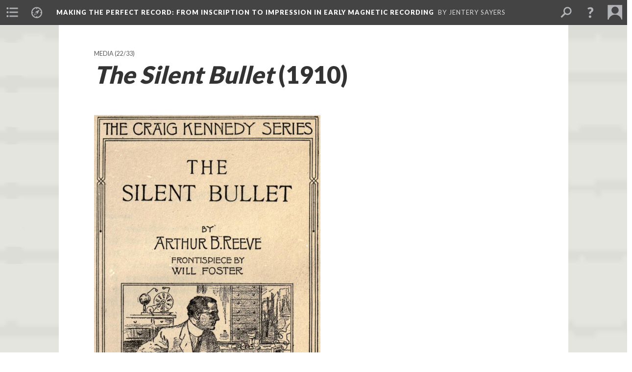

--- FILE ---
content_type: text/html; charset=UTF-8
request_url: https://scalar.usc.edu/maker/record/media/kennedysilentbullet
body_size: 101302
content:
<?xml version="1.0" encoding="UTF-8"?>
<!DOCTYPE html>
<html xml:lang="en" lang="en"
	xmlns:rdf="http://www.w3.org/1999/02/22-rdf-syntax-ns#"
	xmlns:rdfs="http://www.w3.org/2000/01/rdf-schema#"
	xmlns:dc="http://purl.org/dc/elements/1.1/"
	xmlns:dcterms="http://purl.org/dc/terms/"
	xmlns:ctag="http://commontag.org/ns#"
	xmlns:art="http://simile.mit.edu/2003/10/ontologies/artstor#"
	xmlns:sioc="http://rdfs.org/sioc/ns#"
	xmlns:sioctypes="http://rdfs.org/sioc/types#"
	xmlns:foaf="http://xmlns.com/foaf/0.1/"
	xmlns:owl="http://www.w3.org/2002/07/owl#"
	xmlns:ov="http://open.vocab.org/terms/"
	xmlns:oac="http://www.openannotation.org/ns/"
	xmlns:scalar="http://scalar.usc.edu/2012/01/scalar-ns#"
	xmlns:shoah="http://tempuri.org/"
	xmlns:prov="http://www.w3.org/ns/prov#"
	xmlns:exif="http://ns.adobe.com/exif/1.0/"
	xmlns:iptc="http://ns.exiftool.ca/IPTC/IPTC/1.0/"
	xmlns:bibo="http://purl.org/ontology/bibo/"
	xmlns:id3="http://id3.org/id3v2.4.0#"
	xmlns:dwc="http://rs.tdwg.org/dwc/terms/"
	xmlns:vra="http://purl.org/vra/"
	xmlns:cp="http://scalar.cdla.oxycreates.org/commonplace/terms/"
	xmlns:tk="http://localcontexts.org/tk/"
	xmlns:gpano="http://ns.google.com/photos/1.0/panorama/"
>
<head>
<title>The Silent Bullet (1910)</title>
<base href="https://scalar.usc.edu/maker/record/media/kennedysilentbullet.4" />
<meta name="description" content="Arthur B. Reeve, The Silent Bullet (1910)" />
<meta name="viewport" content="initial-scale=1, maximum-scale=1" />
<meta http-equiv="Content-Type" content="text/html; charset=UTF-8" />
<meta property="og:title" content="Making the Perfect Record: The Silent Bullet (1910)" />
<meta property="og:site_name" content="Making the Perfect Record: From Inscription to Impression in Early Magnetic Recording" />
<meta property="og:url" content="https://scalar.usc.edu/maker/record/media/kennedysilentbullet" />
<meta property="og:description" content="Arthur B. Reeve, &lt;i&gt;The Silent Bullet&lt;/i&gt; (1910)" />
<meta property="og:image" content="https://scalar.usc.edu/maker/record/media/kennedysilentbullet.png" />
<meta property="og:type" content="article" />
<link rel="canonical" href="https://scalar.usc.edu/maker/record/media/kennedysilentbullet" />
<link rel="shortcut icon" href="https://scalar.usc.edu/maker/system/application/views/arbors/html5_RDFa/favicon_16.gif" />
<link rel="apple-touch-icon" href="https://scalar.usc.edu/maker/system/application/views/arbors/html5_RDFa/favicon_114.jpg" />
<link id="urn" rel="scalar:urn" href="urn:scalar:version:28842" />
<link id="view" href="plain" />
<link id="default_view" href="plain" />
<link id="primary_role" rel="scalar:primary_role" href="http://scalar.usc.edu/2012/01/scalar-ns#Media" />
<link id="scalar_version" href="2.6.9
" />
<link id="book_id" href="249" />
<link id="parent" href="https://scalar.usc.edu/maker/record/" />
<link id="approot" href="https://scalar.usc.edu/maker/system/application/" />
<link id="flowplayer_key" href="#$095b1678109acb79c61" />
<link id="soundcloud_id" href="55070ba50cb72b8e26f220916c4d54a3" />
<link id="recaptcha2_site_key" href="6Lf3KioTAAAAAO6t462Rf3diixP1vprCIcGBTcVZ" />
<link id="recaptcha_public_key" href="6LcXg8sSAAAAAHH0MII0Enz8_u4QHQdStcJY1YGM" />
<link id="external_direct_hyperlink" href="true" />
<link id="google_maps_key" href="AIzaSyBOttvbPzBW47HCrZ24RZHaftXtHVwuvFU" />
<link id="harvard_art_museums_key" href="" />
<link id="CI_elapsed_time" href="1.1628" />
<link type="text/css" rel="stylesheet" href="https://scalar.usc.edu/maker/system/application/views/melons/cantaloupe/css/reset.css" />
<link type="text/css" rel="stylesheet" href="https://scalar.usc.edu/maker/system/application/views/melons/cantaloupe/css/bootstrap.min.css" />
<link type="text/css" rel="stylesheet" href="https://scalar.usc.edu/maker/system/application/views/melons/cantaloupe/css/bootstrap-accessibility.css" />
<link type="text/css" rel="stylesheet" href="https://scalar.usc.edu/maker/system/application/views/melons/cantaloupe/../../widgets/mediaelement/css/annotorious.css" />
<link type="text/css" rel="stylesheet" href="https://scalar.usc.edu/maker/system/application/views/melons/cantaloupe/../../widgets/mediaelement/mediaelement.css" />
<link type="text/css" rel="stylesheet" href="https://scalar.usc.edu/maker/system/application/views/melons/cantaloupe/css/common.css" />
<link type="text/css" rel="stylesheet" href="https://scalar.usc.edu/maker/system/application/views/melons/cantaloupe/css/scalarvis.css" />
<link type="text/css" rel="stylesheet" href="https://scalar.usc.edu/maker/system/application/views/melons/cantaloupe/css/header.css" />
<link type="text/css" rel="stylesheet" href="https://scalar.usc.edu/maker/system/application/views/melons/cantaloupe/css/widgets.css" />
<link type="text/css" rel="stylesheet" href="https://scalar.usc.edu/maker/system/application/views/melons/cantaloupe/css/responsive.css" />
<link type="text/css" rel="stylesheet" href="https://scalar.usc.edu/maker/system/application/views/melons/cantaloupe/css/timeline.css" />
<link type="text/css" rel="stylesheet" href="https://scalar.usc.edu/maker/system/application/views/melons/cantaloupe/css/timeline.theme.scalar.css" />
<link type="text/css" rel="stylesheet" href="https://scalar.usc.edu/maker/system/application/views/melons/cantaloupe/css/screen_print.css" media="screen,print" />
<script type="text/javascript" src="https://scalar.usc.edu/maker/system/application/views/arbors/html5_RDFa/js/jquery-3.4.1.min.js"></script>
<script type="text/javascript" src="https://www.google.com/recaptcha/api.js?render=explicit"></script>
<script type="text/javascript" src="https://scalar.usc.edu/maker/system/application/views/melons/cantaloupe/js/bootstrap.min.js"></script>
<script type="text/javascript" src="https://scalar.usc.edu/maker/system/application/views/melons/cantaloupe/js/jquery.bootstrap-modal.js"></script>
<script type="text/javascript" src="https://scalar.usc.edu/maker/system/application/views/melons/cantaloupe/js/jquery.bootstrap-accessibility.js"></script>
<script type="text/javascript" src="https://scalar.usc.edu/maker/system/application/views/melons/cantaloupe/js/main.js"></script>
<script type="text/javascript" src="https://scalar.usc.edu/maker/system/application/views/melons/cantaloupe/js/jquery.dotdotdot.js"></script>
<script type="text/javascript" src="https://scalar.usc.edu/maker/system/application/views/melons/cantaloupe/js/jquery.scrollTo.min.js"></script>
<script type="text/javascript" src="https://scalar.usc.edu/maker/system/application/views/melons/cantaloupe/js/scalarheader.jquery.js"></script>
<script type="text/javascript" src="https://scalar.usc.edu/maker/system/application/views/melons/cantaloupe/js/scalarpage.jquery.js"></script>
<script type="text/javascript" src="https://scalar.usc.edu/maker/system/application/views/melons/cantaloupe/js/scalarmedia.jquery.js"></script>
<script type="text/javascript" src="https://scalar.usc.edu/maker/system/application/views/melons/cantaloupe/js/scalarmediadetails.jquery.js"></script>
<script type="text/javascript" src="https://scalar.usc.edu/maker/system/application/views/melons/cantaloupe/js/scalarindex.jquery.js"></script>
<script type="text/javascript" src="https://scalar.usc.edu/maker/system/application/views/melons/cantaloupe/js/scalarhelp.jquery.js"></script>
<script type="text/javascript" src="https://scalar.usc.edu/maker/system/application/views/melons/cantaloupe/js/scalarcomments.jquery.js"></script>
<script type="text/javascript" src="https://scalar.usc.edu/maker/system/application/views/melons/cantaloupe/js/scalarsearch.jquery.js"></script>
<script type="text/javascript" src="https://scalar.usc.edu/maker/system/application/views/melons/cantaloupe/js/scalarvisualizations.jquery.js"></script>
<script type="text/javascript" src="https://scalar.usc.edu/maker/system/application/views/melons/cantaloupe/js/scalarstructuredgallery.jquery.js"></script>
<script type="text/javascript" src="https://scalar.usc.edu/maker/system/application/views/melons/cantaloupe/js/scalarwidgets.jquery.js"></script>
<script type="text/javascript" src="https://scalar.usc.edu/maker/system/application/views/melons/cantaloupe/js/scalarlenses.jquery.js"></script>
<script type="text/javascript" src="https://scalar.usc.edu/maker/system/application/views/melons/cantaloupe/js/jquery.tabbing.js"></script>
<script>
(function(i,s,o,g,r,a,m){i['GoogleAnalyticsObject']=r;i[r]=i[r]||function(){
  (i[r].q=i[r].q||[]).push(arguments)},i[r].l=1*new Date();a=s.createElement(o),
  m=s.getElementsByTagName(o)[0];a.async=1;a.src=g;m.parentNode.insertBefore(a,m)
  })(window,document,'script','//www.google-analytics.com/analytics.js','ga');

  ga('create', 'UA-46620617-1', 'usc.edu');
  ga('send', 'pageview');

</script>
</head>
<body class="primary_role_media" style="background-image:url(https://scalar.usc.edu/maker/record/media/background.png);">

<article role="main">
	<header>
		<noscript><div class="error notice-js-required"><p>This site requires Javascript to be turned on. Please <a href="http://www.btny.purdue.edu/enablejavascript.html">enable Javascript</a> and reload the page.</p></div></noscript>
		<!-- Book -->
		<span resource="https://scalar.usc.edu/maker/record" typeof="scalar:Book">
			<span property="dcterms:title" content="Making the Perfect Record"><a id="book-title" href="https://scalar.usc.edu/maker/record/index">Making the Perfect Record<span class="subtitle">: From Inscription to Impression in Early Magnetic Recording</span></a></span>
			<a class="metadata" tabindex="-1" inert rel="dcterms:hasPart" href="https://scalar.usc.edu/maker/record/media/kennedysilentbullet"></a>
			<a class="metadata" tabindex="-1" inert rel="dcterms:tableOfContents" href="https://scalar.usc.edu/maker/record/toc"></a>
			<a class="metadata" tabindex="-1" inert rel="sioc:has_owner" href="https://scalar.usc.edu/maker/record/users/17#index=0&role=author&listed=1"></a>
			<a class="metadata" tabindex="-1" inert rel="dcterms:publisher" href="https://scalar.usc.edu/maker/record/publisher"></a>
		</span>
		<span inert resource="https://scalar.usc.edu/maker/record/toc" typeof="scalar:Page">
			<span class="metadata" property="dcterms:title">Main Menu</span>
			<a class="metadata" tabindex="-1" rel="dcterms:references" href="https://scalar.usc.edu/maker/record/about#index=1"></a>
			<a class="metadata" tabindex="-1" rel="dcterms:references" href="https://scalar.usc.edu/maker/record/intro#index=2"></a>
			<a class="metadata" tabindex="-1" rel="dcterms:references" href="https://scalar.usc.edu/maker/record/notes#index=3"></a>
			<a class="metadata" tabindex="-1" rel="dcterms:references" href="https://scalar.usc.edu/maker/record/mediapath#index=4"></a>
			<a class="metadata" tabindex="-1" rel="dcterms:references" href="https://scalar.usc.edu/maker/record/acknowledgments#index=5"></a>
			<a class="metadata" tabindex="-1" rel="dcterms:references" href="https://scalar.usc.edu/maker/record/technical#index=6"></a>
			<a class="metadata" tabindex="-1" rel="dcterms:references" href="https://scalar.usc.edu/maker/record/references#index=7"></a>
		</span>
		<span inert resource="https://scalar.usc.edu/maker/record/about" typeof="scalar:Composite">
			<a class="metadata" tabindex="-1" rel="dcterms:hasVersion" href="https://scalar.usc.edu/maker/record/about.53"></a>
			<a class="metadata" tabindex="-1" rel="dcterms:isPartOf" href="https://scalar.usc.edu/maker/record"></a>
		</span>
		<span inert resource="https://scalar.usc.edu/maker/record/about.53" typeof="scalar:Version">
			<span class="metadata" property="dcterms:title">About</span>
			<span class="metadata" property="dcterms:description">Abstract for “Making the Perfect Record,” <i>American Literature</i> 85.4 (December 2013), http://dx.doi.org/10.1215/00029831-2370230, Duke U P</span>
			<a class="metadata" tabindex="-1" rel="dcterms:isVersionOf" href="https://scalar.usc.edu/maker/record/about"></a>
		</span>
		<span inert resource="https://scalar.usc.edu/maker/record/intro" typeof="scalar:Composite">
			<a class="metadata" tabindex="-1" rel="dcterms:hasVersion" href="https://scalar.usc.edu/maker/record/intro.34"></a>
			<a class="metadata" tabindex="-1" rel="dcterms:isPartOf" href="https://scalar.usc.edu/maker/record"></a>
		</span>
		<span inert resource="https://scalar.usc.edu/maker/record/intro.34" typeof="scalar:Version">
			<span class="metadata" property="dcterms:title">Introduction</span>
			<span class="metadata" property="dcterms:description">Introduction to Making the Perfect Record: From Inscription to Impression in Early Magnetic Recording</span>
			<a class="metadata" tabindex="-1" rel="dcterms:isVersionOf" href="https://scalar.usc.edu/maker/record/intro"></a>
		</span>
		<span inert resource="https://scalar.usc.edu/maker/record/notes" typeof="scalar:Composite">
			<a class="metadata" tabindex="-1" rel="dcterms:hasVersion" href="https://scalar.usc.edu/maker/record/notes.8"></a>
			<a class="metadata" tabindex="-1" rel="dcterms:isPartOf" href="https://scalar.usc.edu/maker/record"></a>
		</span>
		<span inert resource="https://scalar.usc.edu/maker/record/notes.8" typeof="scalar:Version">
			<span class="metadata" property="dcterms:title">Notes</span>
			<span class="metadata" property="dcterms:description">Notes for “Making the Perfect Record,” <i>American Literature</i> 85.4 (December 2013), http://dx.doi.org/10.1215/00029831-2370230, Duke U P</span>
			<a class="metadata" tabindex="-1" rel="dcterms:isVersionOf" href="https://scalar.usc.edu/maker/record/notes"></a>
		</span>
		<span inert resource="https://scalar.usc.edu/maker/record/mediapath" typeof="scalar:Composite">
			<a class="metadata" tabindex="-1" rel="dcterms:hasVersion" href="https://scalar.usc.edu/maker/record/mediapath.9"></a>
			<a class="metadata" tabindex="-1" rel="dcterms:isPartOf" href="https://scalar.usc.edu/maker/record"></a>
		</span>
		<span inert resource="https://scalar.usc.edu/maker/record/mediapath.9" typeof="scalar:Version">
			<span class="metadata" property="dcterms:title">Media</span>
			<span class="metadata" property="dcterms:description">Media for “Making the Perfect Record,” <i>American Literature</i> 85.4 (December 2013), http://dx.doi.org/10.1215/00029831-2370230, Duke U P</span>
			<a class="metadata" tabindex="-1" rel="dcterms:isVersionOf" href="https://scalar.usc.edu/maker/record/mediapath"></a>
		</span>
		<span inert resource="https://scalar.usc.edu/maker/record/acknowledgments" typeof="scalar:Composite">
			<a class="metadata" tabindex="-1" rel="dcterms:hasVersion" href="https://scalar.usc.edu/maker/record/acknowledgments.11"></a>
			<a class="metadata" tabindex="-1" rel="dcterms:isPartOf" href="https://scalar.usc.edu/maker/record"></a>
		</span>
		<span inert resource="https://scalar.usc.edu/maker/record/acknowledgments.11" typeof="scalar:Version">
			<span class="metadata" property="dcterms:title">Acknowledgments</span>
			<span class="metadata" property="dcterms:description">Acknowledgments for “Making the Perfect Record,” <i>American Literature</i> 85.4 (December 2013), http://dx.doi.org/10.1215/00029831-2370230, Duke U P</span>
			<a class="metadata" tabindex="-1" rel="dcterms:isVersionOf" href="https://scalar.usc.edu/maker/record/acknowledgments"></a>
		</span>
		<span inert resource="https://scalar.usc.edu/maker/record/technical" typeof="scalar:Composite">
			<a class="metadata" tabindex="-1" rel="dcterms:hasVersion" href="https://scalar.usc.edu/maker/record/technical.10"></a>
			<a class="metadata" tabindex="-1" rel="dcterms:isPartOf" href="https://scalar.usc.edu/maker/record"></a>
		</span>
		<span inert resource="https://scalar.usc.edu/maker/record/technical.10" typeof="scalar:Version">
			<span class="metadata" property="dcterms:title">Technical Information</span>
			<span class="metadata" property="dcterms:description">Technical Information for “Making the Perfect Record,” <i>American Literature</i> 85.4 (December 2013), http://dx.doi.org/10.1215/00029831-2370230, Duke U P</span>
			<a class="metadata" tabindex="-1" rel="dcterms:isVersionOf" href="https://scalar.usc.edu/maker/record/technical"></a>
		</span>
		<span inert resource="https://scalar.usc.edu/maker/record/references" typeof="scalar:Composite">
			<a class="metadata" tabindex="-1" rel="dcterms:hasVersion" href="https://scalar.usc.edu/maker/record/references.17"></a>
			<a class="metadata" tabindex="-1" rel="dcterms:isPartOf" href="https://scalar.usc.edu/maker/record"></a>
		</span>
		<span inert resource="https://scalar.usc.edu/maker/record/references.17" typeof="scalar:Version">
			<span class="metadata" property="dcterms:title">References</span>
			<span class="metadata" property="dcterms:description">References for “Making the Perfect Record,” <i>American Literature</i> 85.4 (December 2013), http://dx.doi.org/10.1215/00029831-2370230, Duke U P</span>
			<a class="metadata" tabindex="-1" rel="dcterms:isVersionOf" href="https://scalar.usc.edu/maker/record/references"></a>
		</span>
		<span resource="https://scalar.usc.edu/maker/record/users/17" typeof="foaf:Person">
			<span class="metadata" aria-hidden="true" property="foaf:name">Jentery Sayers</span>
			<span class="metadata" aria-hidden="true" property="foaf:mbox_sha1sum">becbfb529bffcfafdfad6920ed57b30ccdca5339</span>
		</span>
		<span inert resource="https://scalar.usc.edu/maker/record/publisher" typeof="scalar:Page">
			<span class="metadata" property="dcterms:title">This essay is part of the &#8220;New Media&#8221; special issue of <i>American Literature</i> (volume 85, number 4, December 2013). See http://dx.doi.org/10.1215/00029831-2370230. Version 1 of the site is (c) 2013 by Duke University Press.</span>
		</span>
		<!-- Page -->
		<h1 property="dcterms:title"><i>The Silent Bullet</i> (1910)</h1>
		<span resource="https://scalar.usc.edu/maker/record/media/kennedysilentbullet" typeof="scalar:Media">
			<a class="metadata" tabindex="-1" inert rel="dcterms:hasVersion" href="https://scalar.usc.edu/maker/record/media/kennedysilentbullet.4"></a>
			<a class="metadata" tabindex="-1" inert rel="dcterms:isPartOf" href="https://scalar.usc.edu/maker/record"></a>
			<span class="metadata" aria-hidden="true" property="scalar:isLive">1</span>
			<a class="metadata" tabindex="-1" aria-hidden="true" rel="prov:wasAttributedTo" href="https://scalar.usc.edu/maker/record/users/17"></a>
			<span class="metadata" aria-hidden="true" property="dcterms:created">2013-12-14T07:11:22-08:00</span>
			<a class="metadata" tabindex="-1" aria-hidden="true" rel="scalar:urn" href="urn:scalar:content:8438"></a>
		</span>
		<span resource="https://scalar.usc.edu/maker/record/users/17" typeof="foaf:Person">
			<span class="metadata" aria-hidden="true" property="foaf:name">Jentery Sayers</span>
			<span class="metadata" aria-hidden="true" property="foaf:mbox_sha1sum">becbfb529bffcfafdfad6920ed57b30ccdca5339</span>
		</span>
		<span class="metadata" inert id="book-id">249</span>
		<a class="metadata" tabindex="-1" inert rel="dcterms:isVersionOf" href="https://scalar.usc.edu/maker/record/media/kennedysilentbullet"></a>
		<span class="metadata" aria-hidden="true" property="ov:versionnumber">4</span>
		<span class="metadata" aria-hidden="true" property="dcterms:description">Arthur B. Reeve, <i>The Silent Bullet</i> (1910)</span>
		<a class="metadata" tabindex="-1" aria-hidden="true" rel="art:url" href="https://scalar.usc.edu/maker/record/media/kennedysilentbullet.png"></a>
		<span class="metadata" aria-hidden="true" property="scalar:defaultView">plain</span>
		<a class="metadata" tabindex="-1" aria-hidden="true" rel="prov:wasAttributedTo" href="https://scalar.usc.edu/maker/record/users/17"></a>
		<span class="metadata" aria-hidden="true" property="dcterms:created">2013-12-27T05:00:15-08:00</span>
		<a class="metadata" tabindex="-1" aria-hidden="true" rel="scalar:urn" href="urn:scalar:version:28842"></a>
		<span resource="https://scalar.usc.edu/maker/record/users/17" typeof="foaf:Person">
			<span class="metadata" aria-hidden="true" property="foaf:name">Jentery Sayers</span>
			<span class="metadata" aria-hidden="true" property="foaf:mbox_sha1sum">becbfb529bffcfafdfad6920ed57b30ccdca5339</span>
		</span>
	</header>
	<span property="sioc:content"></span>

	<section>
		<h1>This page has paths:</h1>
		<ol class="has_paths">
			<!-- Inward item -->
			<li resource="urn:scalar:path:29068:28842:22" typeof="oac:Annotation">
				<a inert rel="oac:hasBody" href="https://scalar.usc.edu/maker/record/mediapath.9"></a>
				<span resource="https://scalar.usc.edu/maker/record/mediapath" typeof="scalar:Composite">
					<a inert rel="dcterms:hasVersion" href="https://scalar.usc.edu/maker/record/mediapath.9"></a>
					<span class="metadata" aria-hidden="true" property="scalar:isLive">1</span>
					<a class="metadata" tabindex="-1" aria-hidden="true" rel="prov:wasAttributedTo" href="https://scalar.usc.edu/maker/record/users/17"></a>
					<span class="metadata" aria-hidden="true" property="dcterms:created">2013-11-26T14:30:08-08:00</span>
					<a class="metadata" tabindex="-1" aria-hidden="true" rel="scalar:urn" href="urn:scalar:content:8424"></a>
				</span>
				<span resource="https://scalar.usc.edu/maker/record/users/17" typeof="foaf:Person">
					<span class="metadata" aria-hidden="true" property="foaf:name">Jentery Sayers</span>
					<span class="metadata" aria-hidden="true" property="foaf:mbox_sha1sum">becbfb529bffcfafdfad6920ed57b30ccdca5339</span>
				</span>
				<span resource="https://scalar.usc.edu/maker/record/mediapath.9" typeof="scalar:Version">
					<a inert rel="dcterms:isVersionOf" href="https://scalar.usc.edu/maker/record/mediapath"></a>
					<span inert property="dcterms:title" content="Media">
						<a href="https://scalar.usc.edu/maker/record/mediapath">Media</a>
					</span>
					<span inert property="scalar:fullname">Jentery Sayers</span>
					<span class="metadata" aria-hidden="true" property="ov:versionnumber">9</span>
					<span class="metadata" aria-hidden="true" property="dcterms:description">Media for “Making the Perfect Record,” <i>American Literature</i> 85.4 (December 2013), http://dx.doi.org/10.1215/00029831-2370230, Duke U P</span>
					<span class="metadata" aria-hidden="true" property="scalar:defaultView">plain</span>
					<span class="metadata" aria-hidden="true" property="scalar:continue_to_content_id">8387</span>
					<a class="metadata" tabindex="-1" aria-hidden="true" rel="prov:wasAttributedTo" href="https://scalar.usc.edu/maker/record/users/17"></a>
					<span class="metadata" aria-hidden="true" property="dcterms:created">2014-01-03T13:32:03-08:00</span>
					<a class="metadata" tabindex="-1" aria-hidden="true" rel="scalar:urn" href="urn:scalar:version:29068"></a>
				</span>
				<span inert resource="https://scalar.usc.edu/maker/record/users/17" typeof="foaf:Person">
					<span class="metadata" aria-hidden="true" property="foaf:name">Jentery Sayers</span>
					<span class="metadata" aria-hidden="true" property="foaf:mbox_sha1sum">becbfb529bffcfafdfad6920ed57b30ccdca5339</span>
				</span>
				<a rel="oac:hasTarget" href="https://scalar.usc.edu/maker/record/media/kennedysilentbullet.4#index=22"></a>
				<!-- Items that the inward item contains -->
				<aside>
					<h4>Contents of this path:</h4>
					<ol class="path_of">
						<li class="" resource="urn:scalar:path:29068:28806:1" typeof="oac:Annotation">
							<a rel="oac:hasBody" href="https://scalar.usc.edu/maker/record/mediapath.9"></a>
							<span inert resource="https://scalar.usc.edu/maker/record/media/franklinjournal" typeof="scalar:Media">
								<a rel="dcterms:hasVersion" href="https://scalar.usc.edu/maker/record/media/franklinjournal.9"></a>
								<span class="metadata" aria-hidden="true" property="scalar:isLive">1</span>
								<a class="metadata" tabindex="-1" aria-hidden="true" rel="prov:wasAttributedTo" href="https://scalar.usc.edu/maker/record/users/17"></a>
								<span class="metadata" aria-hidden="true" property="dcterms:created">2013-12-13T17:45:30-08:00</span>
								<a class="metadata" tabindex="-1" aria-hidden="true" rel="scalar:urn" href="urn:scalar:content:8435"></a>
							</span>
							<span inert resource="https://scalar.usc.edu/maker/record/media/franklinjournal.9" typeof="scalar:Version">
								<a rel="dcterms:isVersionOf" href="https://scalar.usc.edu/maker/record/media/franklinjournal"></a>
								<span property="dcterms:title" content="Volume I of &lt;i&gt;The Franklin Journal&lt;/i&gt; (1826)">
									<a href="https://scalar.usc.edu/maker/record/media/franklinjournal">Volume I of <i>The Franklin Journal</i> (1826)</a>
								</span>
								<span class="metadata" aria-hidden="true" property="ov:versionnumber">9</span>
								<span class="metadata" aria-hidden="true" property="dcterms:description">Thomas P. Jones, Ed., <i>The Franklin Journal</i>, Vol. I (1826)</span>
								<a class="metadata" tabindex="-1" aria-hidden="true" rel="art:url" href="https://scalar.usc.edu/maker/record/media/franklinjournal.png"></a>
								<span class="metadata" aria-hidden="true" property="scalar:defaultView">plain</span>
								<a class="metadata" tabindex="-1" aria-hidden="true" rel="prov:wasAttributedTo" href="https://scalar.usc.edu/maker/record/users/17"></a>
								<span class="metadata" aria-hidden="true" property="dcterms:created">2013-12-26T19:02:59-08:00</span>
								<a class="metadata" tabindex="-1" aria-hidden="true" rel="scalar:urn" href="urn:scalar:version:28806"></a>
							</span>
							<a rel="oac:hasTarget" href="https://scalar.usc.edu/maker/record/media/franklinjournal.9#index=1"></a>
						</li>
						<li class="" resource="urn:scalar:path:29068:28807:2" typeof="oac:Annotation">
							<a rel="oac:hasBody" href="https://scalar.usc.edu/maker/record/mediapath.9"></a>
							<span inert resource="https://scalar.usc.edu/maker/record/media/clarkthreadspool" typeof="scalar:Media">
								<a rel="dcterms:hasVersion" href="https://scalar.usc.edu/maker/record/media/clarkthreadspool.11"></a>
								<span class="metadata" aria-hidden="true" property="scalar:isLive">1</span>
								<a class="metadata" tabindex="-1" aria-hidden="true" rel="prov:wasAttributedTo" href="https://scalar.usc.edu/maker/record/users/17"></a>
								<span class="metadata" aria-hidden="true" property="dcterms:created">2013-11-26T14:18:39-08:00</span>
								<a class="metadata" tabindex="-1" aria-hidden="true" rel="scalar:urn" href="urn:scalar:content:8420"></a>
							</span>
							<span inert resource="https://scalar.usc.edu/maker/record/media/clarkthreadspool.11" typeof="scalar:Version">
								<a rel="dcterms:isVersionOf" href="https://scalar.usc.edu/maker/record/media/clarkthreadspool"></a>
								<span property="dcterms:title" content="Clark’s 19th-Century Thread-Spool (1884)">
									<a href="https://scalar.usc.edu/maker/record/media/clarkthreadspool">Clark’s 19th-Century Thread-Spool (1884)</a>
								</span>
								<span class="metadata" aria-hidden="true" property="ov:versionnumber">11</span>
								<span class="metadata" aria-hidden="true" property="dcterms:description">William Clark, US Patent 299739 A, for a Thread-Spool (1884)</span>
								<a class="metadata" tabindex="-1" aria-hidden="true" rel="art:url" href="https://scalar.usc.edu/maker/record/media/clarkthreadspool.png"></a>
								<span class="metadata" aria-hidden="true" property="scalar:defaultView">plain</span>
								<a class="metadata" tabindex="-1" aria-hidden="true" rel="prov:wasAttributedTo" href="https://scalar.usc.edu/maker/record/users/17"></a>
								<span class="metadata" aria-hidden="true" property="dcterms:created">2013-12-26T19:03:36-08:00</span>
								<a class="metadata" tabindex="-1" aria-hidden="true" rel="scalar:urn" href="urn:scalar:version:28807"></a>
							</span>
							<a rel="oac:hasTarget" href="https://scalar.usc.edu/maker/record/media/clarkthreadspool.11#index=2"></a>
						</li>
						<li class="" resource="urn:scalar:path:29068:28808:3" typeof="oac:Annotation">
							<a rel="oac:hasBody" href="https://scalar.usc.edu/maker/record/mediapath.9"></a>
							<span inert resource="https://scalar.usc.edu/maker/record/media/edisonphonograph" typeof="scalar:Media">
								<a rel="dcterms:hasVersion" href="https://scalar.usc.edu/maker/record/media/edisonphonograph.10"></a>
								<span class="metadata" aria-hidden="true" property="scalar:isLive">1</span>
								<a class="metadata" tabindex="-1" aria-hidden="true" rel="prov:wasAttributedTo" href="https://scalar.usc.edu/maker/record/users/17"></a>
								<span class="metadata" aria-hidden="true" property="dcterms:created">2013-11-17T10:48:12-08:00</span>
								<a class="metadata" tabindex="-1" aria-hidden="true" rel="scalar:urn" href="urn:scalar:content:8402"></a>
							</span>
							<span inert resource="https://scalar.usc.edu/maker/record/media/edisonphonograph.10" typeof="scalar:Version">
								<a rel="dcterms:isVersionOf" href="https://scalar.usc.edu/maker/record/media/edisonphonograph"></a>
								<span property="dcterms:title" content="Edison’s 19th-Century Phonograph (1888)">
									<a href="https://scalar.usc.edu/maker/record/media/edisonphonograph">Edison’s 19th-Century Phonograph (1888)</a>
								</span>
								<span class="metadata" aria-hidden="true" property="ov:versionnumber">10</span>
								<span class="metadata" aria-hidden="true" property="dcterms:description">Thomas A. Edison, US Patent 386974 A, for the Phonograph (1888)</span>
								<a class="metadata" tabindex="-1" aria-hidden="true" rel="art:url" href="https://scalar.usc.edu/maker/record/media/edisonphonograph.png"></a>
								<span class="metadata" aria-hidden="true" property="scalar:defaultView">plain</span>
								<a class="metadata" tabindex="-1" aria-hidden="true" rel="prov:wasAttributedTo" href="https://scalar.usc.edu/maker/record/users/17"></a>
								<span class="metadata" aria-hidden="true" property="dcterms:created">2013-12-26T19:03:56-08:00</span>
								<a class="metadata" tabindex="-1" aria-hidden="true" rel="scalar:urn" href="urn:scalar:version:28808"></a>
							</span>
							<a rel="oac:hasTarget" href="https://scalar.usc.edu/maker/record/media/edisonphonograph.10#index=3"></a>
						</li>
						<li class="" resource="urn:scalar:path:29068:28811:4" typeof="oac:Annotation">
							<a rel="oac:hasBody" href="https://scalar.usc.edu/maker/record/mediapath.9"></a>
							<span inert resource="https://scalar.usc.edu/maker/record/media/possibleforms" typeof="scalar:Media">
								<a rel="dcterms:hasVersion" href="https://scalar.usc.edu/maker/record/media/possibleforms.8"></a>
								<span class="metadata" aria-hidden="true" property="scalar:isLive">1</span>
								<a class="metadata" tabindex="-1" aria-hidden="true" rel="prov:wasAttributedTo" href="https://scalar.usc.edu/maker/record/users/17"></a>
								<span class="metadata" aria-hidden="true" property="dcterms:created">2013-11-16T23:17:22-08:00</span>
								<a class="metadata" tabindex="-1" aria-hidden="true" rel="scalar:urn" href="urn:scalar:content:8389"></a>
							</span>
							<span inert resource="https://scalar.usc.edu/maker/record/media/possibleforms.8" typeof="scalar:Version">
								<a rel="dcterms:isVersionOf" href="https://scalar.usc.edu/maker/record/media/possibleforms"></a>
								<span property="dcterms:title" content="“Some Possible Forms of Phonograph” (1888)">
									<a href="https://scalar.usc.edu/maker/record/media/possibleforms">“Some Possible Forms of Phonograph” (1888)</a>
								</span>
								<span class="metadata" aria-hidden="true" property="ov:versionnumber">8</span>
								<span class="metadata" aria-hidden="true" property="dcterms:description">Oberlin Smith, “Some Possible Forms of Phonograph,” <i>The Electrical World</i> (1888), 116</span>
								<a class="metadata" tabindex="-1" aria-hidden="true" rel="art:url" href="https://scalar.usc.edu/maker/record/media/possibleforms.png"></a>
								<span class="metadata" aria-hidden="true" property="scalar:defaultView">plain</span>
								<a class="metadata" tabindex="-1" aria-hidden="true" rel="prov:wasAttributedTo" href="https://scalar.usc.edu/maker/record/users/17"></a>
								<span class="metadata" aria-hidden="true" property="dcterms:created">2013-12-26T19:07:00-08:00</span>
								<a class="metadata" tabindex="-1" aria-hidden="true" rel="scalar:urn" href="urn:scalar:version:28811"></a>
							</span>
							<a rel="oac:hasTarget" href="https://scalar.usc.edu/maker/record/media/possibleforms.8#index=4"></a>
						</li>
						<li class="" resource="urn:scalar:path:29068:28810:5" typeof="oac:Annotation">
							<a rel="oac:hasBody" href="https://scalar.usc.edu/maker/record/mediapath.9"></a>
							<span inert resource="https://scalar.usc.edu/maker/record/media/possibleformsdetail" typeof="scalar:Media">
								<a rel="dcterms:hasVersion" href="https://scalar.usc.edu/maker/record/media/possibleformsdetail.4"></a>
								<span class="metadata" aria-hidden="true" property="scalar:isLive">1</span>
								<a class="metadata" tabindex="-1" aria-hidden="true" rel="prov:wasAttributedTo" href="https://scalar.usc.edu/maker/record/users/17"></a>
								<span class="metadata" aria-hidden="true" property="dcterms:created">2013-12-12T11:26:57-08:00</span>
								<a class="metadata" tabindex="-1" aria-hidden="true" rel="scalar:urn" href="urn:scalar:content:8427"></a>
							</span>
							<span inert resource="https://scalar.usc.edu/maker/record/media/possibleformsdetail.4" typeof="scalar:Version">
								<a rel="dcterms:isVersionOf" href="https://scalar.usc.edu/maker/record/media/possibleformsdetail"></a>
								<span property="dcterms:title" content="Excerpt of “Some Possible Forms of Phonograph” (1888)">
									<a href="https://scalar.usc.edu/maker/record/media/possibleformsdetail">Excerpt of “Some Possible Forms of Phonograph” (1888)</a>
								</span>
								<span class="metadata" aria-hidden="true" property="ov:versionnumber">4</span>
								<span class="metadata" aria-hidden="true" property="dcterms:description">Oberlin Smith, “Some Possible Forms of Phonograph,” <i>The Electrical World</i> (1888), 116</span>
								<a class="metadata" tabindex="-1" aria-hidden="true" rel="art:url" href="https://scalar.usc.edu/maker/record/media/possibleformsdetail.png"></a>
								<span class="metadata" aria-hidden="true" property="scalar:defaultView">plain</span>
								<a class="metadata" tabindex="-1" aria-hidden="true" rel="prov:wasAttributedTo" href="https://scalar.usc.edu/maker/record/users/17"></a>
								<span class="metadata" aria-hidden="true" property="dcterms:created">2013-12-26T19:06:13-08:00</span>
								<a class="metadata" tabindex="-1" aria-hidden="true" rel="scalar:urn" href="urn:scalar:version:28810"></a>
							</span>
							<a rel="oac:hasTarget" href="https://scalar.usc.edu/maker/record/media/possibleformsdetail.4#index=5"></a>
						</li>
						<li class="" resource="urn:scalar:path:29068:28812:6" typeof="oac:Annotation">
							<a rel="oac:hasBody" href="https://scalar.usc.edu/maker/record/mediapath.9"></a>
							<span inert resource="https://scalar.usc.edu/maker/record/media/possibleformsfig1and2" typeof="scalar:Media">
								<a rel="dcterms:hasVersion" href="https://scalar.usc.edu/maker/record/media/possibleformsfig1and2.4"></a>
								<span class="metadata" aria-hidden="true" property="scalar:isLive">1</span>
								<a class="metadata" tabindex="-1" aria-hidden="true" rel="prov:wasAttributedTo" href="https://scalar.usc.edu/maker/record/users/17"></a>
								<span class="metadata" aria-hidden="true" property="dcterms:created">2013-12-17T09:41:20-08:00</span>
								<a class="metadata" tabindex="-1" aria-hidden="true" rel="scalar:urn" href="urn:scalar:content:8443"></a>
							</span>
							<span inert resource="https://scalar.usc.edu/maker/record/media/possibleformsfig1and2.4" typeof="scalar:Version">
								<a rel="dcterms:isVersionOf" href="https://scalar.usc.edu/maker/record/media/possibleformsfig1and2"></a>
								<span property="dcterms:title" content="Figures 1 and 2, “Some Possible Forms of Phonograph” (1888)">
									<a href="https://scalar.usc.edu/maker/record/media/possibleformsfig1and2">Figures 1 and 2, “Some Possible Forms of Phonograph” (1888)</a>
								</span>
								<span class="metadata" aria-hidden="true" property="ov:versionnumber">4</span>
								<span class="metadata" aria-hidden="true" property="dcterms:description">Oberlin Smith, “Some Possible Forms of Phonograph,” <i>The Electrical World</i> (1888), 116</span>
								<a class="metadata" tabindex="-1" aria-hidden="true" rel="art:url" href="https://scalar.usc.edu/maker/record/media/possibleformsfig1and2.png"></a>
								<span class="metadata" aria-hidden="true" property="scalar:defaultView">plain</span>
								<a class="metadata" tabindex="-1" aria-hidden="true" rel="prov:wasAttributedTo" href="https://scalar.usc.edu/maker/record/users/17"></a>
								<span class="metadata" aria-hidden="true" property="dcterms:created">2013-12-26T19:08:33-08:00</span>
								<a class="metadata" tabindex="-1" aria-hidden="true" rel="scalar:urn" href="urn:scalar:version:28812"></a>
							</span>
							<a rel="oac:hasTarget" href="https://scalar.usc.edu/maker/record/media/possibleformsfig1and2.4#index=6"></a>
						</li>
						<li class="" resource="urn:scalar:path:29068:28814:7" typeof="oac:Annotation">
							<a rel="oac:hasBody" href="https://scalar.usc.edu/maker/record/mediapath.9"></a>
							<span inert resource="https://scalar.usc.edu/maker/record/media/edisonparisdisplay" typeof="scalar:Media">
								<a rel="dcterms:hasVersion" href="https://scalar.usc.edu/maker/record/media/edisonparisdisplay.5"></a>
								<span class="metadata" aria-hidden="true" property="scalar:isLive">1</span>
								<a class="metadata" tabindex="-1" aria-hidden="true" rel="prov:wasAttributedTo" href="https://scalar.usc.edu/maker/record/users/17"></a>
								<span class="metadata" aria-hidden="true" property="dcterms:created">2013-12-13T17:16:38-08:00</span>
								<a class="metadata" tabindex="-1" aria-hidden="true" rel="scalar:urn" href="urn:scalar:content:8434"></a>
							</span>
							<span inert resource="https://scalar.usc.edu/maker/record/media/edisonparisdisplay.5" typeof="scalar:Version">
								<a rel="dcterms:isVersionOf" href="https://scalar.usc.edu/maker/record/media/edisonparisdisplay"></a>
								<span property="dcterms:title" content="Edison’s Display at the Paris Exhibition (1889)">
									<a href="https://scalar.usc.edu/maker/record/media/edisonparisdisplay">Edison’s Display at the Paris Exhibition (1889)</a>
								</span>
								<span class="metadata" aria-hidden="true" property="ov:versionnumber">5</span>
								<span class="metadata" aria-hidden="true" property="dcterms:description">Thomas Edison, "The Types of Edison Phonographs," <i>The Paris Universal Exhibition Album</i> (1889), CXLI</span>
								<a class="metadata" tabindex="-1" aria-hidden="true" rel="art:url" href="https://scalar.usc.edu/maker/record/media/edisonparisdisplay.jpg"></a>
								<span class="metadata" aria-hidden="true" property="scalar:defaultView">plain</span>
								<a class="metadata" tabindex="-1" aria-hidden="true" rel="prov:wasAttributedTo" href="https://scalar.usc.edu/maker/record/users/17"></a>
								<span class="metadata" aria-hidden="true" property="dcterms:created">2013-12-26T19:15:02-08:00</span>
								<a class="metadata" tabindex="-1" aria-hidden="true" rel="scalar:urn" href="urn:scalar:version:28814"></a>
							</span>
							<a rel="oac:hasTarget" href="https://scalar.usc.edu/maker/record/media/edisonparisdisplay.5#index=7"></a>
						</li>
						<li class="" resource="urn:scalar:path:29068:28815:8" typeof="oac:Annotation">
							<a rel="oac:hasBody" href="https://scalar.usc.edu/maker/record/mediapath.9"></a>
							<span inert resource="https://scalar.usc.edu/maker/record/media/clarkpatent" typeof="scalar:Media">
								<a rel="dcterms:hasVersion" href="https://scalar.usc.edu/maker/record/media/clarkpatent.12"></a>
								<span class="metadata" aria-hidden="true" property="scalar:isLive">1</span>
								<a class="metadata" tabindex="-1" aria-hidden="true" rel="prov:wasAttributedTo" href="https://scalar.usc.edu/maker/record/users/17"></a>
								<span class="metadata" aria-hidden="true" property="dcterms:created">2013-11-17T10:14:15-08:00</span>
								<a class="metadata" tabindex="-1" aria-hidden="true" rel="scalar:urn" href="urn:scalar:content:8401"></a>
							</span>
							<span inert resource="https://scalar.usc.edu/maker/record/media/clarkpatent.12" typeof="scalar:Version">
								<a rel="dcterms:isVersionOf" href="https://scalar.usc.edu/maker/record/media/clarkpatent"></a>
								<span property="dcterms:title" content="Clark’s 19th-Century Spool of Thread (1896)">
									<a href="https://scalar.usc.edu/maker/record/media/clarkpatent">Clark’s 19th-Century Spool of Thread (1896)</a>
								</span>
								<span class="metadata" aria-hidden="true" property="ov:versionnumber">12</span>
								<span class="metadata" aria-hidden="true" property="dcterms:description">William Clark, US Patent 555498 A, for Core or Spool for Balls of Thread (1896)</span>
								<a class="metadata" tabindex="-1" aria-hidden="true" rel="art:url" href="https://scalar.usc.edu/maker/record/media/clarkpatent.png"></a>
								<span class="metadata" aria-hidden="true" property="scalar:defaultView">plain</span>
								<a class="metadata" tabindex="-1" aria-hidden="true" rel="prov:wasAttributedTo" href="https://scalar.usc.edu/maker/record/users/17"></a>
								<span class="metadata" aria-hidden="true" property="dcterms:created">2013-12-26T19:16:09-08:00</span>
								<a class="metadata" tabindex="-1" aria-hidden="true" rel="scalar:urn" href="urn:scalar:version:28815"></a>
							</span>
							<a rel="oac:hasTarget" href="https://scalar.usc.edu/maker/record/media/clarkpatent.12#index=8"></a>
						</li>
						<li class="" resource="urn:scalar:path:29068:28816:9" typeof="oac:Annotation">
							<a rel="oac:hasBody" href="https://scalar.usc.edu/maker/record/mediapath.9"></a>
							<span inert resource="https://scalar.usc.edu/maker/record/media/franzjoseph1900" typeof="scalar:Media">
								<a rel="dcterms:hasVersion" href="https://scalar.usc.edu/maker/record/media/franzjoseph1900.6"></a>
								<span class="metadata" aria-hidden="true" property="scalar:isLive">1</span>
								<a class="metadata" tabindex="-1" aria-hidden="true" rel="prov:wasAttributedTo" href="https://scalar.usc.edu/maker/record/users/17"></a>
								<span class="metadata" aria-hidden="true" property="dcterms:created">2013-12-13T15:08:22-08:00</span>
								<a class="metadata" tabindex="-1" aria-hidden="true" rel="scalar:urn" href="urn:scalar:content:8433"></a>
							</span>
							<span inert resource="https://scalar.usc.edu/maker/record/media/franzjoseph1900.6" typeof="scalar:Version">
								<a rel="dcterms:isVersionOf" href="https://scalar.usc.edu/maker/record/media/franzjoseph1900"></a>
								<span property="dcterms:title" content="Paris World Exposition Recording of Emperor Franz Joseph (1900)">
									<a href="https://scalar.usc.edu/maker/record/media/franzjoseph1900">Paris World Exposition Recording of Emperor Franz Joseph (1900)</a>
								</span>
								<span class="metadata" aria-hidden="true" property="ov:versionnumber">6</span>
								<span class="metadata" aria-hidden="true" property="dcterms:description">Valdemar Poulsen, Telegraphone Recording of Franz Joseph, Paris World Exposition (1900)</span>
								<a class="metadata" tabindex="-1" aria-hidden="true" rel="art:url" href="https://scalar.usc.edu/maker/record/media/franzjoseph1900.mp3"></a>
								<span class="metadata" aria-hidden="true" property="scalar:defaultView">plain</span>
								<a class="metadata" tabindex="-1" aria-hidden="true" rel="prov:wasAttributedTo" href="https://scalar.usc.edu/maker/record/users/17"></a>
								<span class="metadata" aria-hidden="true" property="dcterms:created">2013-12-26T19:19:27-08:00</span>
								<a class="metadata" tabindex="-1" aria-hidden="true" rel="scalar:urn" href="urn:scalar:version:28816"></a>
							</span>
							<a rel="oac:hasTarget" href="https://scalar.usc.edu/maker/record/media/franzjoseph1900.6#index=9"></a>
						</li>
						<li class="" resource="urn:scalar:path:29068:28818:10" typeof="oac:Annotation">
							<a rel="oac:hasBody" href="https://scalar.usc.edu/maker/record/mediapath.9"></a>
							<span inert resource="https://scalar.usc.edu/maker/record/media/telegraphonetwo" typeof="scalar:Media">
								<a rel="dcterms:hasVersion" href="https://scalar.usc.edu/maker/record/media/telegraphonetwo.4"></a>
								<span class="metadata" aria-hidden="true" property="scalar:isLive">1</span>
								<a class="metadata" tabindex="-1" aria-hidden="true" rel="prov:wasAttributedTo" href="https://scalar.usc.edu/maker/record/users/17"></a>
								<span class="metadata" aria-hidden="true" property="dcterms:created">2013-12-19T08:24:44-08:00</span>
								<a class="metadata" tabindex="-1" aria-hidden="true" rel="scalar:urn" href="urn:scalar:content:8456"></a>
							</span>
							<span inert resource="https://scalar.usc.edu/maker/record/media/telegraphonetwo.4" typeof="scalar:Version">
								<a rel="dcterms:isVersionOf" href="https://scalar.usc.edu/maker/record/media/telegraphonetwo"></a>
								<span property="dcterms:title" content="Two Images of the Telegraphone (1901)">
									<a href="https://scalar.usc.edu/maker/record/media/telegraphonetwo">Two Images of the Telegraphone (1901)</a>
								</span>
								<span class="metadata" aria-hidden="true" property="ov:versionnumber">4</span>
								<span class="metadata" aria-hidden="true" property="dcterms:description">"The Telegraphone," <i>Popular Science Monthly</i> 59 (May-October 1901), 414</span>
								<a class="metadata" tabindex="-1" aria-hidden="true" rel="art:url" href="https://scalar.usc.edu/maker/record/media/telegraphonetwo.png"></a>
								<span class="metadata" aria-hidden="true" property="scalar:defaultView">plain</span>
								<a class="metadata" tabindex="-1" aria-hidden="true" rel="prov:wasAttributedTo" href="https://scalar.usc.edu/maker/record/users/17"></a>
								<span class="metadata" aria-hidden="true" property="dcterms:created">2013-12-26T19:22:41-08:00</span>
								<a class="metadata" tabindex="-1" aria-hidden="true" rel="scalar:urn" href="urn:scalar:version:28818"></a>
							</span>
							<a rel="oac:hasTarget" href="https://scalar.usc.edu/maker/record/media/telegraphonetwo.4#index=10"></a>
						</li>
						<li class="" resource="urn:scalar:path:29068:28819:11" typeof="oac:Annotation">
							<a rel="oac:hasBody" href="https://scalar.usc.edu/maker/record/mediapath.9"></a>
							<span inert resource="https://scalar.usc.edu/maker/record/media/poulsentelegraphone" typeof="scalar:Media">
								<a rel="dcterms:hasVersion" href="https://scalar.usc.edu/maker/record/media/poulsentelegraphone.6"></a>
								<span class="metadata" aria-hidden="true" property="scalar:isLive">1</span>
								<a class="metadata" tabindex="-1" aria-hidden="true" rel="prov:wasAttributedTo" href="https://scalar.usc.edu/maker/record/users/17"></a>
								<span class="metadata" aria-hidden="true" property="dcterms:created">2013-11-17T15:35:24-08:00</span>
								<a class="metadata" tabindex="-1" aria-hidden="true" rel="scalar:urn" href="urn:scalar:content:8403"></a>
							</span>
							<span inert resource="https://scalar.usc.edu/maker/record/media/poulsentelegraphone.6" typeof="scalar:Version">
								<a rel="dcterms:isVersionOf" href="https://scalar.usc.edu/maker/record/media/poulsentelegraphone"></a>
								<span property="dcterms:title" content="Poulsen’s 20th-Century Telegraphone (1905)">
									<a href="https://scalar.usc.edu/maker/record/media/poulsentelegraphone">Poulsen’s 20th-Century Telegraphone (1905)</a>
								</span>
								<span class="metadata" aria-hidden="true" property="ov:versionnumber">6</span>
								<span class="metadata" aria-hidden="true" property="dcterms:description">Valdemar Poulsen, Peder O. Pedersen, Carl Schou, US Patent 789336 A, for the Telegraphone (1905)</span>
								<a class="metadata" tabindex="-1" aria-hidden="true" rel="art:url" href="https://scalar.usc.edu/maker/record/media/poulsentelegraphone.png"></a>
								<span class="metadata" aria-hidden="true" property="scalar:defaultView">plain</span>
								<a class="metadata" tabindex="-1" aria-hidden="true" rel="prov:wasAttributedTo" href="https://scalar.usc.edu/maker/record/users/17"></a>
								<span class="metadata" aria-hidden="true" property="dcterms:created">2013-12-26T19:24:06-08:00</span>
								<a class="metadata" tabindex="-1" aria-hidden="true" rel="scalar:urn" href="urn:scalar:version:28819"></a>
							</span>
							<a rel="oac:hasTarget" href="https://scalar.usc.edu/maker/record/media/poulsentelegraphone.6#index=11"></a>
						</li>
						<li class="" resource="urn:scalar:path:29068:28820:12" typeof="oac:Annotation">
							<a rel="oac:hasBody" href="https://scalar.usc.edu/maker/record/mediapath.9"></a>
							<span inert resource="https://scalar.usc.edu/maker/record/media/telegraphonerelay" typeof="scalar:Media">
								<a rel="dcterms:hasVersion" href="https://scalar.usc.edu/maker/record/media/telegraphonerelay.4"></a>
								<span class="metadata" aria-hidden="true" property="scalar:isLive">1</span>
								<a class="metadata" tabindex="-1" aria-hidden="true" rel="prov:wasAttributedTo" href="https://scalar.usc.edu/maker/record/users/17"></a>
								<span class="metadata" aria-hidden="true" property="dcterms:created">2013-12-19T06:03:00-08:00</span>
								<a class="metadata" tabindex="-1" aria-hidden="true" rel="scalar:urn" href="urn:scalar:content:8450"></a>
							</span>
							<span inert resource="https://scalar.usc.edu/maker/record/media/telegraphonerelay.4" typeof="scalar:Version">
								<a rel="dcterms:isVersionOf" href="https://scalar.usc.edu/maker/record/media/telegraphonerelay"></a>
								<span property="dcterms:title" content="“Relay Used to Start the Operation of the Telegraphone” (1905)">
									<a href="https://scalar.usc.edu/maker/record/media/telegraphonerelay">“Relay Used to Start the Operation of the Telegraphone” (1905)</a>
								</span>
								<span class="metadata" aria-hidden="true" property="ov:versionnumber">4</span>
								<span class="metadata" aria-hidden="true" property="dcterms:description">“Relay Used to Start the Operation of the Telegraphone,” <i>Telephone Magazine</i> (May 1905), 300</span>
								<a class="metadata" tabindex="-1" aria-hidden="true" rel="art:url" href="https://scalar.usc.edu/maker/record/media/telegraphonerelay.png"></a>
								<span class="metadata" aria-hidden="true" property="scalar:defaultView">plain</span>
								<a class="metadata" tabindex="-1" aria-hidden="true" rel="prov:wasAttributedTo" href="https://scalar.usc.edu/maker/record/users/17"></a>
								<span class="metadata" aria-hidden="true" property="dcterms:created">2013-12-26T19:26:59-08:00</span>
								<a class="metadata" tabindex="-1" aria-hidden="true" rel="scalar:urn" href="urn:scalar:version:28820"></a>
							</span>
							<a rel="oac:hasTarget" href="https://scalar.usc.edu/maker/record/media/telegraphonerelay.4#index=12"></a>
						</li>
						<li class="" resource="urn:scalar:path:29068:28821:13" typeof="oac:Annotation">
							<a rel="oac:hasBody" href="https://scalar.usc.edu/maker/record/mediapath.9"></a>
							<span inert resource="https://scalar.usc.edu/maker/record/media/poulsenstoring" typeof="scalar:Media">
								<a rel="dcterms:hasVersion" href="https://scalar.usc.edu/maker/record/media/poulsenstoring.5"></a>
								<span class="metadata" aria-hidden="true" property="scalar:isLive">1</span>
								<a class="metadata" tabindex="-1" aria-hidden="true" rel="prov:wasAttributedTo" href="https://scalar.usc.edu/maker/record/users/17"></a>
								<span class="metadata" aria-hidden="true" property="dcterms:created">2013-12-13T14:51:47-08:00</span>
								<a class="metadata" tabindex="-1" aria-hidden="true" rel="scalar:urn" href="urn:scalar:content:8432"></a>
							</span>
							<span inert resource="https://scalar.usc.edu/maker/record/media/poulsenstoring.5" typeof="scalar:Version">
								<a rel="dcterms:isVersionOf" href="https://scalar.usc.edu/maker/record/media/poulsenstoring"></a>
								<span property="dcterms:title" content="Poulsen’s 20th-Century Apparatus for Storing Sound (1906)">
									<a href="https://scalar.usc.edu/maker/record/media/poulsenstoring">Poulsen’s 20th-Century Apparatus for Storing Sound (1906)</a>
								</span>
								<span class="metadata" aria-hidden="true" property="ov:versionnumber">5</span>
								<span class="metadata" aria-hidden="true" property="dcterms:description">Valdemar Poulsen, US Patent 822222 A, Apparatus for Effecting the Storing Up of Speech or Signals (1906)</span>
								<a class="metadata" tabindex="-1" aria-hidden="true" rel="art:url" href="https://scalar.usc.edu/maker/record/media/poulsenstoring.png"></a>
								<span class="metadata" aria-hidden="true" property="scalar:defaultView">plain</span>
								<a class="metadata" tabindex="-1" aria-hidden="true" rel="prov:wasAttributedTo" href="https://scalar.usc.edu/maker/record/users/17"></a>
								<span class="metadata" aria-hidden="true" property="dcterms:created">2013-12-26T19:31:21-08:00</span>
								<a class="metadata" tabindex="-1" aria-hidden="true" rel="scalar:urn" href="urn:scalar:version:28821"></a>
							</span>
							<a rel="oac:hasTarget" href="https://scalar.usc.edu/maker/record/media/poulsenstoring.5#index=13"></a>
						</li>
						<li class="" resource="urn:scalar:path:29068:28822:14" typeof="oac:Annotation">
							<a rel="oac:hasBody" href="https://scalar.usc.edu/maker/record/mediapath.9"></a>
							<span inert resource="https://scalar.usc.edu/maker/record/media/telegraphoneofwiretype" typeof="scalar:Media">
								<a rel="dcterms:hasVersion" href="https://scalar.usc.edu/maker/record/media/telegraphoneofwiretype.3"></a>
								<span class="metadata" aria-hidden="true" property="scalar:isLive">1</span>
								<a class="metadata" tabindex="-1" aria-hidden="true" rel="prov:wasAttributedTo" href="https://scalar.usc.edu/maker/record/users/17"></a>
								<span class="metadata" aria-hidden="true" property="dcterms:created">2013-12-17T16:25:53-08:00</span>
								<a class="metadata" tabindex="-1" aria-hidden="true" rel="scalar:urn" href="urn:scalar:content:8449"></a>
							</span>
							<span inert resource="https://scalar.usc.edu/maker/record/media/telegraphoneofwiretype.3" typeof="scalar:Version">
								<a rel="dcterms:isVersionOf" href="https://scalar.usc.edu/maker/record/media/telegraphoneofwiretype"></a>
								<span property="dcterms:title" content="“A Telegraphone of the Wire Type” (1906)">
									<a href="https://scalar.usc.edu/maker/record/media/telegraphoneofwiretype">“A Telegraphone of the Wire Type” (1906)</a>
								</span>
								<span class="metadata" aria-hidden="true" property="ov:versionnumber">3</span>
								<span class="metadata" aria-hidden="true" property="dcterms:description">“A Telegraphone of the Wire Type,” <i>Technical World Magazine</i> (1906), 409</span>
								<a class="metadata" tabindex="-1" aria-hidden="true" rel="art:url" href="https://scalar.usc.edu/maker/record/media/telegraphoneofwiretype.png"></a>
								<span class="metadata" aria-hidden="true" property="scalar:defaultView">plain</span>
								<a class="metadata" tabindex="-1" aria-hidden="true" rel="prov:wasAttributedTo" href="https://scalar.usc.edu/maker/record/users/17"></a>
								<span class="metadata" aria-hidden="true" property="dcterms:created">2013-12-26T19:35:24-08:00</span>
								<a class="metadata" tabindex="-1" aria-hidden="true" rel="scalar:urn" href="urn:scalar:version:28822"></a>
							</span>
							<a rel="oac:hasTarget" href="https://scalar.usc.edu/maker/record/media/telegraphoneofwiretype.3#index=14"></a>
						</li>
						<li class="" resource="urn:scalar:path:29068:28823:15" typeof="oac:Annotation">
							<a rel="oac:hasBody" href="https://scalar.usc.edu/maker/record/mediapath.9"></a>
							<span inert resource="https://scalar.usc.edu/maker/record/media/smithpress" typeof="scalar:Media">
								<a rel="dcterms:hasVersion" href="https://scalar.usc.edu/maker/record/media/smithpress.5"></a>
								<span class="metadata" aria-hidden="true" property="scalar:isLive">1</span>
								<a class="metadata" tabindex="-1" aria-hidden="true" rel="prov:wasAttributedTo" href="https://scalar.usc.edu/maker/record/users/17"></a>
								<span class="metadata" aria-hidden="true" property="dcterms:created">2013-12-12T12:03:19-08:00</span>
								<a class="metadata" tabindex="-1" aria-hidden="true" rel="scalar:urn" href="urn:scalar:content:8428"></a>
							</span>
							<span inert resource="https://scalar.usc.edu/maker/record/media/smithpress.5" typeof="scalar:Version">
								<a rel="dcterms:isVersionOf" href="https://scalar.usc.edu/maker/record/media/smithpress"></a>
								<span property="dcterms:title" content="Smith’s 20th-Century Press (1906)">
									<a href="https://scalar.usc.edu/maker/record/media/smithpress">Smith’s 20th-Century Press (1906)</a>
								</span>
								<span class="metadata" aria-hidden="true" property="ov:versionnumber">5</span>
								<span class="metadata" aria-hidden="true" property="dcterms:description">Oberlin Smith, US Patent 808694 A, for a Press</span>
								<a class="metadata" tabindex="-1" aria-hidden="true" rel="art:url" href="https://scalar.usc.edu/maker/record/media/smithpress.png"></a>
								<span class="metadata" aria-hidden="true" property="scalar:defaultView">plain</span>
								<a class="metadata" tabindex="-1" aria-hidden="true" rel="prov:wasAttributedTo" href="https://scalar.usc.edu/maker/record/users/17"></a>
								<span class="metadata" aria-hidden="true" property="dcterms:created">2013-12-26T19:36:20-08:00</span>
								<a class="metadata" tabindex="-1" aria-hidden="true" rel="scalar:urn" href="urn:scalar:version:28823"></a>
							</span>
							<a rel="oac:hasTarget" href="https://scalar.usc.edu/maker/record/media/smithpress.5#index=15"></a>
						</li>
						<li class="" resource="urn:scalar:path:29068:28828:16" typeof="oac:Annotation">
							<a rel="oac:hasBody" href="https://scalar.usc.edu/maker/record/mediapath.9"></a>
							<span inert resource="https://scalar.usc.edu/maker/record/media/needtelegraphone" typeof="scalar:Media">
								<a rel="dcterms:hasVersion" href="https://scalar.usc.edu/maker/record/media/needtelegraphone.5"></a>
								<span class="metadata" aria-hidden="true" property="scalar:isLive">1</span>
								<a class="metadata" tabindex="-1" aria-hidden="true" rel="prov:wasAttributedTo" href="https://scalar.usc.edu/maker/record/users/17"></a>
								<span class="metadata" aria-hidden="true" property="dcterms:created">2013-12-19T08:18:28-08:00</span>
								<a class="metadata" tabindex="-1" aria-hidden="true" rel="scalar:urn" href="urn:scalar:content:8455"></a>
							</span>
							<span inert resource="https://scalar.usc.edu/maker/record/media/needtelegraphone.5" typeof="scalar:Version">
								<a rel="dcterms:isVersionOf" href="https://scalar.usc.edu/maker/record/media/needtelegraphone"></a>
								<span property="dcterms:title" content="“Then You Need a Telegraphone” (1906)">
									<a href="https://scalar.usc.edu/maker/record/media/needtelegraphone">“Then You Need a Telegraphone” (1906)</a>
								</span>
								<span class="metadata" aria-hidden="true" property="ov:versionnumber">5</span>
								<span class="metadata" aria-hidden="true" property="dcterms:description">“Then You Need a Telegraphone,” <i>Magazine of Business</i> 10 (July-December 1906), 710</span>
								<a class="metadata" tabindex="-1" aria-hidden="true" rel="art:url" href="https://scalar.usc.edu/maker/record/media/needtelegraphone.png"></a>
								<span class="metadata" aria-hidden="true" property="scalar:defaultView">plain</span>
								<a class="metadata" tabindex="-1" aria-hidden="true" rel="prov:wasAttributedTo" href="https://scalar.usc.edu/maker/record/users/17"></a>
								<span class="metadata" aria-hidden="true" property="dcterms:created">2013-12-26T19:48:58-08:00</span>
								<a class="metadata" tabindex="-1" aria-hidden="true" rel="scalar:urn" href="urn:scalar:version:28828"></a>
							</span>
							<a rel="oac:hasTarget" href="https://scalar.usc.edu/maker/record/media/needtelegraphone.5#index=16"></a>
						</li>
						<li class="" resource="urn:scalar:path:29068:28832:17" typeof="oac:Annotation">
							<a rel="oac:hasBody" href="https://scalar.usc.edu/maker/record/mediapath.9"></a>
							<span inert resource="https://scalar.usc.edu/maker/record/media/stearnsspool" typeof="scalar:Media">
								<a rel="dcterms:hasVersion" href="https://scalar.usc.edu/maker/record/media/stearnsspool.9"></a>
								<span class="metadata" aria-hidden="true" property="scalar:isLive">1</span>
								<a class="metadata" tabindex="-1" aria-hidden="true" rel="prov:wasAttributedTo" href="https://scalar.usc.edu/maker/record/users/17"></a>
								<span class="metadata" aria-hidden="true" property="dcterms:created">2013-12-13T13:03:51-08:00</span>
								<a class="metadata" tabindex="-1" aria-hidden="true" rel="scalar:urn" href="urn:scalar:content:8429"></a>
							</span>
							<span inert resource="https://scalar.usc.edu/maker/record/media/stearnsspool.9" typeof="scalar:Version">
								<a rel="dcterms:isVersionOf" href="https://scalar.usc.edu/maker/record/media/stearnsspool"></a>
								<span property="dcterms:title" content="Excerpt of “A Spool of Wire Speaks” (1906)">
									<a href="https://scalar.usc.edu/maker/record/media/stearnsspool">Excerpt of “A Spool of Wire Speaks” (1906)</a>
								</span>
								<span class="metadata" aria-hidden="true" property="ov:versionnumber">9</span>
								<span class="metadata" aria-hidden="true" property="dcterms:description">E. F. Stearns, “A Spool of Wire Speaks,” <i>Technical World Magazine</i> (1906), 409</span>
								<a class="metadata" tabindex="-1" aria-hidden="true" rel="art:url" href="https://scalar.usc.edu/maker/record/media/stearnsspool.png"></a>
								<span class="metadata" aria-hidden="true" property="scalar:defaultView">plain</span>
								<a class="metadata" tabindex="-1" aria-hidden="true" rel="prov:wasAttributedTo" href="https://scalar.usc.edu/maker/record/users/17"></a>
								<span class="metadata" aria-hidden="true" property="dcterms:created">2013-12-26T19:52:39-08:00</span>
								<a class="metadata" tabindex="-1" aria-hidden="true" rel="scalar:urn" href="urn:scalar:version:28832"></a>
							</span>
							<a rel="oac:hasTarget" href="https://scalar.usc.edu/maker/record/media/stearnsspool.9#index=17"></a>
						</li>
						<li class="" resource="urn:scalar:path:29068:28831:18" typeof="oac:Annotation">
							<a rel="oac:hasBody" href="https://scalar.usc.edu/maker/record/mediapath.9"></a>
							<span inert resource="https://scalar.usc.edu/maker/record/media/stearnsspool2" typeof="scalar:Media">
								<a rel="dcterms:hasVersion" href="https://scalar.usc.edu/maker/record/media/stearnsspool2.9"></a>
								<span class="metadata" aria-hidden="true" property="scalar:isLive">1</span>
								<a class="metadata" tabindex="-1" aria-hidden="true" rel="prov:wasAttributedTo" href="https://scalar.usc.edu/maker/record/users/17"></a>
								<span class="metadata" aria-hidden="true" property="dcterms:created">2013-12-17T10:07:49-08:00</span>
								<a class="metadata" tabindex="-1" aria-hidden="true" rel="scalar:urn" href="urn:scalar:content:8445"></a>
							</span>
							<span inert resource="https://scalar.usc.edu/maker/record/media/stearnsspool2.9" typeof="scalar:Version">
								<a rel="dcterms:isVersionOf" href="https://scalar.usc.edu/maker/record/media/stearnsspool2"></a>
								<span property="dcterms:title" content="Second Excerpt of “A Spool of Wire Speaks” (1906)">
									<a href="https://scalar.usc.edu/maker/record/media/stearnsspool2">Second Excerpt of “A Spool of Wire Speaks” (1906)</a>
								</span>
								<span class="metadata" aria-hidden="true" property="ov:versionnumber">9</span>
								<span class="metadata" aria-hidden="true" property="dcterms:description">E. F. Stearns, “A Spool of Wire Speaks,” <i>Technical World Magazine</i> (1906), 412</span>
								<a class="metadata" tabindex="-1" aria-hidden="true" rel="art:url" href="https://scalar.usc.edu/maker/record/media/stearnsspool2.png"></a>
								<span class="metadata" aria-hidden="true" property="scalar:defaultView">plain</span>
								<a class="metadata" tabindex="-1" aria-hidden="true" rel="prov:wasAttributedTo" href="https://scalar.usc.edu/maker/record/users/17"></a>
								<span class="metadata" aria-hidden="true" property="dcterms:created">2013-12-26T19:52:18-08:00</span>
								<a class="metadata" tabindex="-1" aria-hidden="true" rel="scalar:urn" href="urn:scalar:version:28831"></a>
							</span>
							<a rel="oac:hasTarget" href="https://scalar.usc.edu/maker/record/media/stearnsspool2.9#index=18"></a>
						</li>
						<li class="" resource="urn:scalar:path:29068:28833:19" typeof="oac:Annotation">
							<a rel="oac:hasBody" href="https://scalar.usc.edu/maker/record/mediapath.9"></a>
							<span inert resource="https://scalar.usc.edu/maker/record/media/deforestaudion" typeof="scalar:Media">
								<a rel="dcterms:hasVersion" href="https://scalar.usc.edu/maker/record/media/deforestaudion.5"></a>
								<span class="metadata" aria-hidden="true" property="scalar:isLive">1</span>
								<a class="metadata" tabindex="-1" aria-hidden="true" rel="prov:wasAttributedTo" href="https://scalar.usc.edu/maker/record/users/17"></a>
								<span class="metadata" aria-hidden="true" property="dcterms:created">2013-12-14T06:38:41-08:00</span>
								<a class="metadata" tabindex="-1" aria-hidden="true" rel="scalar:urn" href="urn:scalar:content:8437"></a>
							</span>
							<span inert resource="https://scalar.usc.edu/maker/record/media/deforestaudion.5" typeof="scalar:Version">
								<a rel="dcterms:isVersionOf" href="https://scalar.usc.edu/maker/record/media/deforestaudion"></a>
								<span property="dcterms:title" content="De Forest’s 20th-Century Triode or Audion Amplifier (1907)">
									<a href="https://scalar.usc.edu/maker/record/media/deforestaudion">De Forest’s 20th-Century Triode or Audion Amplifier (1907)</a>
								</span>
								<span class="metadata" aria-hidden="true" property="ov:versionnumber">5</span>
								<span class="metadata" aria-hidden="true" property="dcterms:description">Lee De Forest, US Patent 841386 A, for Wireless Telegaphy and the Audion Amplifier (1907)</span>
								<a class="metadata" tabindex="-1" aria-hidden="true" rel="art:url" href="https://scalar.usc.edu/maker/record/media/deforestaudion.png"></a>
								<span class="metadata" aria-hidden="true" property="scalar:defaultView">plain</span>
								<a class="metadata" tabindex="-1" aria-hidden="true" rel="prov:wasAttributedTo" href="https://scalar.usc.edu/maker/record/users/17"></a>
								<span class="metadata" aria-hidden="true" property="dcterms:created">2013-12-26T19:55:37-08:00</span>
								<a class="metadata" tabindex="-1" aria-hidden="true" rel="scalar:urn" href="urn:scalar:version:28833"></a>
							</span>
							<a rel="oac:hasTarget" href="https://scalar.usc.edu/maker/record/media/deforestaudion.5#index=19"></a>
						</li>
						<li class="" resource="urn:scalar:path:29068:28837:20" typeof="oac:Annotation">
							<a rel="oac:hasBody" href="https://scalar.usc.edu/maker/record/mediapath.9"></a>
							<span inert resource="https://scalar.usc.edu/maker/record/media/poulsenwire" typeof="scalar:Media">
								<a rel="dcterms:hasVersion" href="https://scalar.usc.edu/maker/record/media/poulsenwire.5"></a>
								<span class="metadata" aria-hidden="true" property="scalar:isLive">1</span>
								<a class="metadata" tabindex="-1" aria-hidden="true" rel="prov:wasAttributedTo" href="https://scalar.usc.edu/maker/record/users/17"></a>
								<span class="metadata" aria-hidden="true" property="dcterms:created">2013-12-13T14:20:03-08:00</span>
								<a class="metadata" tabindex="-1" aria-hidden="true" rel="scalar:urn" href="urn:scalar:content:8431"></a>
							</span>
							<span inert resource="https://scalar.usc.edu/maker/record/media/poulsenwire.5" typeof="scalar:Version">
								<a rel="dcterms:isVersionOf" href="https://scalar.usc.edu/maker/record/media/poulsenwire"></a>
								<span property="dcterms:title" content="Poulsen and Pedersen’s 20th-Century Recording Magnet and Wire (1907)">
									<a href="https://scalar.usc.edu/maker/record/media/poulsenwire">Poulsen and Pedersen’s 20th-Century Recording Magnet and Wire (1907)</a>
								</span>
								<span class="metadata" aria-hidden="true" property="ov:versionnumber">5</span>
								<span class="metadata" aria-hidden="true" property="dcterms:description">Valdemar Poulsen and Peder Olof Pedersen, US Patent 873083 A, for the Telegraphone (1907)</span>
								<a class="metadata" tabindex="-1" aria-hidden="true" rel="art:url" href="https://scalar.usc.edu/maker/record/media/poulsenwire.png"></a>
								<span class="metadata" aria-hidden="true" property="scalar:defaultView">plain</span>
								<a class="metadata" tabindex="-1" aria-hidden="true" rel="prov:wasAttributedTo" href="https://scalar.usc.edu/maker/record/users/17"></a>
								<span class="metadata" aria-hidden="true" property="dcterms:created">2013-12-27T04:51:17-08:00</span>
								<a class="metadata" tabindex="-1" aria-hidden="true" rel="scalar:urn" href="urn:scalar:version:28837"></a>
							</span>
							<a rel="oac:hasTarget" href="https://scalar.usc.edu/maker/record/media/poulsenwire.5#index=20"></a>
						</li>
						<li class="prev-page" resource="urn:scalar:path:29068:28839:21" typeof="oac:Annotation">
							<a rel="oac:hasBody" href="https://scalar.usc.edu/maker/record/mediapath.9"></a>
							<span inert resource="https://scalar.usc.edu/maker/record/media/franklinjournal2" typeof="scalar:Media">
								<a rel="dcterms:hasVersion" href="https://scalar.usc.edu/maker/record/media/franklinjournal2.5"></a>
								<span class="metadata" aria-hidden="true" property="scalar:isLive">1</span>
								<a class="metadata" tabindex="-1" aria-hidden="true" rel="prov:wasAttributedTo" href="https://scalar.usc.edu/maker/record/users/17"></a>
								<span class="metadata" aria-hidden="true" property="dcterms:created">2013-12-13T18:03:12-08:00</span>
								<a class="metadata" tabindex="-1" aria-hidden="true" rel="scalar:urn" href="urn:scalar:content:8436"></a>
							</span>
							<span inert resource="https://scalar.usc.edu/maker/record/media/franklinjournal2.5" typeof="scalar:Version">
								<a rel="dcterms:isVersionOf" href="https://scalar.usc.edu/maker/record/media/franklinjournal2"></a>
								<span property="dcterms:title" content="The Telegraphone at the Franklin Institute (1909)">
									<a href="https://scalar.usc.edu/maker/record/media/franklinjournal2">The Telegraphone at the Franklin Institute (1909)</a>
								</span>
								<span class="metadata" aria-hidden="true" property="ov:versionnumber">5</span>
								<span class="metadata" aria-hidden="true" property="dcterms:description">Charles K. Fankhauser, “The Telegraphone,” <i>Journal of the Franklin Institute</i> (1909), 37</span>
								<a class="metadata" tabindex="-1" aria-hidden="true" rel="art:url" href="https://scalar.usc.edu/maker/record/media/franklinjournal2.png"></a>
								<span class="metadata" aria-hidden="true" property="scalar:defaultView">plain</span>
								<a class="metadata" tabindex="-1" aria-hidden="true" rel="prov:wasAttributedTo" href="https://scalar.usc.edu/maker/record/users/17"></a>
								<span class="metadata" aria-hidden="true" property="dcterms:created">2013-12-27T04:55:41-08:00</span>
								<a class="metadata" tabindex="-1" aria-hidden="true" rel="scalar:urn" href="urn:scalar:version:28839"></a>
							</span>
							<a rel="oac:hasTarget" href="https://scalar.usc.edu/maker/record/media/franklinjournal2.5#index=21"></a>
						</li>
						<li class="current-page" resource="urn:scalar:path:29068:28842:22" typeof="oac:Annotation">
							<a rel="oac:hasBody" href="https://scalar.usc.edu/maker/record/mediapath.9"></a>
							<span inert resource="https://scalar.usc.edu/maker/record/media/kennedysilentbullet" typeof="scalar:Media">
								<a rel="dcterms:hasVersion" href="https://scalar.usc.edu/maker/record/media/kennedysilentbullet.4"></a>
								<span class="metadata" aria-hidden="true" property="scalar:isLive">1</span>
								<a class="metadata" tabindex="-1" aria-hidden="true" rel="prov:wasAttributedTo" href="https://scalar.usc.edu/maker/record/users/17"></a>
								<span class="metadata" aria-hidden="true" property="dcterms:created">2013-12-14T07:11:22-08:00</span>
								<a class="metadata" tabindex="-1" aria-hidden="true" rel="scalar:urn" href="urn:scalar:content:8438"></a>
							</span>
							<span inert resource="https://scalar.usc.edu/maker/record/media/kennedysilentbullet.4" typeof="scalar:Version">
								<a rel="dcterms:isVersionOf" href="https://scalar.usc.edu/maker/record/media/kennedysilentbullet"></a>
								<span property="dcterms:title" content="&lt;i&gt;The Silent Bullet&lt;/i&gt; (1910)">
									<a href="https://scalar.usc.edu/maker/record/media/kennedysilentbullet"><i>The Silent Bullet</i> (1910)</a>
								</span>
								<span class="metadata" aria-hidden="true" property="ov:versionnumber">4</span>
								<span class="metadata" aria-hidden="true" property="dcterms:description">Arthur B. Reeve, <i>The Silent Bullet</i> (1910)</span>
								<a class="metadata" tabindex="-1" aria-hidden="true" rel="art:url" href="https://scalar.usc.edu/maker/record/media/kennedysilentbullet.png"></a>
								<span class="metadata" aria-hidden="true" property="scalar:defaultView">plain</span>
								<a class="metadata" tabindex="-1" aria-hidden="true" rel="prov:wasAttributedTo" href="https://scalar.usc.edu/maker/record/users/17"></a>
								<span class="metadata" aria-hidden="true" property="dcterms:created">2013-12-27T05:00:15-08:00</span>
								<a class="metadata" tabindex="-1" aria-hidden="true" rel="scalar:urn" href="urn:scalar:version:28842"></a>
							</span>
							<a rel="oac:hasTarget" href="https://scalar.usc.edu/maker/record/media/kennedysilentbullet.4#index=22"></a>
						</li>
						<li class="next-page" resource="urn:scalar:path:29068:28841:23" typeof="oac:Annotation">
							<a rel="oac:hasBody" href="https://scalar.usc.edu/maker/record/mediapath.9"></a>
							<span inert resource="https://scalar.usc.edu/maker/record/media/gamblers" typeof="scalar:Media">
								<a rel="dcterms:hasVersion" href="https://scalar.usc.edu/maker/record/media/gamblers.4"></a>
								<span class="metadata" aria-hidden="true" property="scalar:isLive">1</span>
								<a class="metadata" tabindex="-1" aria-hidden="true" rel="prov:wasAttributedTo" href="https://scalar.usc.edu/maker/record/users/17"></a>
								<span class="metadata" aria-hidden="true" property="dcterms:created">2013-12-17T11:34:47-08:00</span>
								<a class="metadata" tabindex="-1" aria-hidden="true" rel="scalar:urn" href="urn:scalar:content:8448"></a>
							</span>
							<span inert resource="https://scalar.usc.edu/maker/record/media/gamblers.4" typeof="scalar:Version">
								<a rel="dcterms:isVersionOf" href="https://scalar.usc.edu/maker/record/media/gamblers"></a>
								<span property="dcterms:title" content="Excerpt of “The Gamblers” (1912)">
									<a href="https://scalar.usc.edu/maker/record/media/gamblers">Excerpt of “The Gamblers” (1912)</a>
								</span>
								<span class="metadata" aria-hidden="true" property="ov:versionnumber">4</span>
								<span class="metadata" aria-hidden="true" property="dcterms:description">Arthur B. Reeve, “The Gamblers” (1912), 121</span>
								<a class="metadata" tabindex="-1" aria-hidden="true" rel="art:url" href="https://scalar.usc.edu/maker/record/media/gamblers.png"></a>
								<span class="metadata" aria-hidden="true" property="scalar:defaultView">plain</span>
								<a class="metadata" tabindex="-1" aria-hidden="true" rel="prov:wasAttributedTo" href="https://scalar.usc.edu/maker/record/users/17"></a>
								<span class="metadata" aria-hidden="true" property="dcterms:created">2013-12-27T04:59:57-08:00</span>
								<a class="metadata" tabindex="-1" aria-hidden="true" rel="scalar:urn" href="urn:scalar:version:28841"></a>
							</span>
							<a rel="oac:hasTarget" href="https://scalar.usc.edu/maker/record/media/gamblers.4#index=23"></a>
						</li>
						<li class="" resource="urn:scalar:path:29068:28843:24" typeof="oac:Annotation">
							<a rel="oac:hasBody" href="https://scalar.usc.edu/maker/record/mediapath.9"></a>
							<span inert resource="https://scalar.usc.edu/maker/record/media/telegraphonecaricature" typeof="scalar:Media">
								<a rel="dcterms:hasVersion" href="https://scalar.usc.edu/maker/record/media/telegraphonecaricature.3"></a>
								<span class="metadata" aria-hidden="true" property="scalar:isLive">1</span>
								<a class="metadata" tabindex="-1" aria-hidden="true" rel="prov:wasAttributedTo" href="https://scalar.usc.edu/maker/record/users/17"></a>
								<span class="metadata" aria-hidden="true" property="dcterms:created">2013-12-19T08:11:02-08:00</span>
								<a class="metadata" tabindex="-1" aria-hidden="true" rel="scalar:urn" href="urn:scalar:content:8454"></a>
							</span>
							<span inert resource="https://scalar.usc.edu/maker/record/media/telegraphonecaricature.3" typeof="scalar:Version">
								<a rel="dcterms:isVersionOf" href="https://scalar.usc.edu/maker/record/media/telegraphonecaricature"></a>
								<span property="dcterms:title" content="“Makes the Telephone Record Itself” (1913)">
									<a href="https://scalar.usc.edu/maker/record/media/telegraphonecaricature">“Makes the Telephone Record Itself” (1913)</a>
								</span>
								<span class="metadata" aria-hidden="true" property="ov:versionnumber">3</span>
								<span class="metadata" aria-hidden="true" property="dcterms:description">“Makes the Telephone Record Itself,” <i>Out West</i> 5.3 (1913), 210</span>
								<a class="metadata" tabindex="-1" aria-hidden="true" rel="art:url" href="https://scalar.usc.edu/maker/record/media/telegraphonecaricature.png"></a>
								<span class="metadata" aria-hidden="true" property="scalar:defaultView">plain</span>
								<a class="metadata" tabindex="-1" aria-hidden="true" rel="prov:wasAttributedTo" href="https://scalar.usc.edu/maker/record/users/17"></a>
								<span class="metadata" aria-hidden="true" property="dcterms:created">2013-12-27T05:01:27-08:00</span>
								<a class="metadata" tabindex="-1" aria-hidden="true" rel="scalar:urn" href="urn:scalar:version:28843"></a>
							</span>
							<a rel="oac:hasTarget" href="https://scalar.usc.edu/maker/record/media/telegraphonecaricature.3#index=24"></a>
						</li>
						<li class="" resource="urn:scalar:path:29068:28844:25" typeof="oac:Annotation">
							<a rel="oac:hasBody" href="https://scalar.usc.edu/maker/record/mediapath.9"></a>
							<span inert resource="https://scalar.usc.edu/maker/record/media/eavesdroppers" typeof="scalar:Media">
								<a rel="dcterms:hasVersion" href="https://scalar.usc.edu/maker/record/media/eavesdroppers.5"></a>
								<span class="metadata" aria-hidden="true" property="scalar:isLive">1</span>
								<a class="metadata" tabindex="-1" aria-hidden="true" rel="prov:wasAttributedTo" href="https://scalar.usc.edu/maker/record/users/17"></a>
								<span class="metadata" aria-hidden="true" property="dcterms:created">2013-12-14T09:18:37-08:00</span>
								<a class="metadata" tabindex="-1" aria-hidden="true" rel="scalar:urn" href="urn:scalar:content:8440"></a>
							</span>
							<span inert resource="https://scalar.usc.edu/maker/record/media/eavesdroppers.5" typeof="scalar:Version">
								<a rel="dcterms:isVersionOf" href="https://scalar.usc.edu/maker/record/media/eavesdroppers"></a>
								<span property="dcterms:title" content="Reeve’s 20th-Century Eavesdroppers (1913)">
									<a href="https://scalar.usc.edu/maker/record/media/eavesdroppers">Reeve’s 20th-Century Eavesdroppers (1913)</a>
								</span>
								<span class="metadata" aria-hidden="true" property="ov:versionnumber">5</span>
								<span class="metadata" aria-hidden="true" property="dcterms:description">Arthur Little, for Arthur B. Reeve, “The House of Cards,” <i>San Francisco Call</i> 114.50 (1913), 5</span>
								<a class="metadata" tabindex="-1" aria-hidden="true" rel="art:url" href="https://scalar.usc.edu/maker/record/media/eavesdroppers.png"></a>
								<span class="metadata" aria-hidden="true" property="scalar:defaultView">plain</span>
								<a class="metadata" tabindex="-1" aria-hidden="true" rel="prov:wasAttributedTo" href="https://scalar.usc.edu/maker/record/users/17"></a>
								<span class="metadata" aria-hidden="true" property="dcterms:created">2013-12-27T05:12:17-08:00</span>
								<a class="metadata" tabindex="-1" aria-hidden="true" rel="scalar:urn" href="urn:scalar:version:28844"></a>
							</span>
							<a rel="oac:hasTarget" href="https://scalar.usc.edu/maker/record/media/eavesdroppers.5#index=25"></a>
						</li>
						<li class="" resource="urn:scalar:path:29068:28845:26" typeof="oac:Annotation">
							<a rel="oac:hasBody" href="https://scalar.usc.edu/maker/record/mediapath.9"></a>
							<span inert resource="https://scalar.usc.edu/maker/record/media/reevedreamdoctor" typeof="scalar:Media">
								<a rel="dcterms:hasVersion" href="https://scalar.usc.edu/maker/record/media/reevedreamdoctor.3"></a>
								<span class="metadata" aria-hidden="true" property="scalar:isLive">1</span>
								<a class="metadata" tabindex="-1" aria-hidden="true" rel="prov:wasAttributedTo" href="https://scalar.usc.edu/maker/record/users/17"></a>
								<span class="metadata" aria-hidden="true" property="dcterms:created">2013-12-14T07:33:27-08:00</span>
								<a class="metadata" tabindex="-1" aria-hidden="true" rel="scalar:urn" href="urn:scalar:content:8439"></a>
							</span>
							<span inert resource="https://scalar.usc.edu/maker/record/media/reevedreamdoctor.3" typeof="scalar:Version">
								<a rel="dcterms:isVersionOf" href="https://scalar.usc.edu/maker/record/media/reevedreamdoctor"></a>
								<span property="dcterms:title" content="&lt;i&gt;The Dream Doctor&lt;/i&gt; (1914)">
									<a href="https://scalar.usc.edu/maker/record/media/reevedreamdoctor"><i>The Dream Doctor</i> (1914)</a>
								</span>
								<span class="metadata" aria-hidden="true" property="ov:versionnumber">3</span>
								<span class="metadata" aria-hidden="true" property="dcterms:description">Arthur B. Reeve, <i>The Dream Doctor</i> (1914), 201</span>
								<a class="metadata" tabindex="-1" aria-hidden="true" rel="art:url" href="https://scalar.usc.edu/maker/record/media/reevedreamdoctor.png"></a>
								<span class="metadata" aria-hidden="true" property="scalar:defaultView">plain</span>
								<a class="metadata" tabindex="-1" aria-hidden="true" rel="prov:wasAttributedTo" href="https://scalar.usc.edu/maker/record/users/17"></a>
								<span class="metadata" aria-hidden="true" property="dcterms:created">2013-12-27T05:13:29-08:00</span>
								<a class="metadata" tabindex="-1" aria-hidden="true" rel="scalar:urn" href="urn:scalar:version:28845"></a>
							</span>
							<a rel="oac:hasTarget" href="https://scalar.usc.edu/maker/record/media/reevedreamdoctor.3#index=26"></a>
						</li>
						<li class="" resource="urn:scalar:path:29068:28846:27" typeof="oac:Annotation">
							<a rel="oac:hasBody" href="https://scalar.usc.edu/maker/record/mediapath.9"></a>
							<span inert resource="https://scalar.usc.edu/maker/record/media/dunlap" typeof="scalar:Media">
								<a rel="dcterms:hasVersion" href="https://scalar.usc.edu/maker/record/media/dunlap.6"></a>
								<span class="metadata" aria-hidden="true" property="scalar:isLive">1</span>
								<a class="metadata" tabindex="-1" aria-hidden="true" rel="prov:wasAttributedTo" href="https://scalar.usc.edu/maker/record/users/17"></a>
								<span class="metadata" aria-hidden="true" property="dcterms:created">2013-12-17T10:55:30-08:00</span>
								<a class="metadata" tabindex="-1" aria-hidden="true" rel="scalar:urn" href="urn:scalar:content:8447"></a>
							</span>
							<span inert resource="https://scalar.usc.edu/maker/record/media/dunlap.6" typeof="scalar:Version">
								<a rel="dcterms:isVersionOf" href="https://scalar.usc.edu/maker/record/media/dunlap"></a>
								<span property="dcterms:title" content="“The Gamblers” in &lt;i&gt;Pearson&#039;s Magazine&lt;/i&gt; (1914)">
									<a href="https://scalar.usc.edu/maker/record/media/dunlap">“The Gamblers” in <i>Pearson's Magazine</i> (1914)</a>
								</span>
								<span class="metadata" aria-hidden="true" property="ov:versionnumber">6</span>
								<span class="metadata" aria-hidden="true" property="dcterms:description">Arthur B. Reeve, “The Gamblers,” <i>Pearson's Magazine</i> (January 1914)</span>
								<a class="metadata" tabindex="-1" aria-hidden="true" rel="art:url" href="https://scalar.usc.edu/maker/record/media/dunlap.jpg"></a>
								<span class="metadata" aria-hidden="true" property="scalar:defaultView">plain</span>
								<a class="metadata" tabindex="-1" aria-hidden="true" rel="prov:wasAttributedTo" href="https://scalar.usc.edu/maker/record/users/17"></a>
								<span class="metadata" aria-hidden="true" property="dcterms:created">2013-12-27T05:15:23-08:00</span>
								<a class="metadata" tabindex="-1" aria-hidden="true" rel="scalar:urn" href="urn:scalar:version:28846"></a>
							</span>
							<a rel="oac:hasTarget" href="https://scalar.usc.edu/maker/record/media/dunlap.6#index=27"></a>
						</li>
						<li class="" resource="urn:scalar:path:29068:28847:28" typeof="oac:Annotation">
							<a rel="oac:hasBody" href="https://scalar.usc.edu/maker/record/mediapath.9"></a>
							<span inert resource="https://scalar.usc.edu/maker/record/media/scifidetective" typeof="scalar:Media">
								<a rel="dcterms:hasVersion" href="https://scalar.usc.edu/maker/record/media/scifidetective.4"></a>
								<span class="metadata" aria-hidden="true" property="scalar:isLive">1</span>
								<a class="metadata" tabindex="-1" aria-hidden="true" rel="prov:wasAttributedTo" href="https://scalar.usc.edu/maker/record/users/17"></a>
								<span class="metadata" aria-hidden="true" property="dcterms:created">2013-12-14T09:47:23-08:00</span>
								<a class="metadata" tabindex="-1" aria-hidden="true" rel="scalar:urn" href="urn:scalar:content:8441"></a>
							</span>
							<span inert resource="https://scalar.usc.edu/maker/record/media/scifidetective.4" typeof="scalar:Version">
								<a rel="dcterms:isVersionOf" href="https://scalar.usc.edu/maker/record/media/scifidetective"></a>
								<span property="dcterms:title" content="&lt;i&gt;Scientific Detective Monthly&lt;/i&gt; (1929)">
									<a href="https://scalar.usc.edu/maker/record/media/scifidetective"><i>Scientific Detective Monthly</i> (1929)</a>
								</span>
								<span class="metadata" aria-hidden="true" property="ov:versionnumber">4</span>
								<span class="metadata" aria-hidden="true" property="dcterms:description">Hugo Gernsback, Ed., <i>Scientific Detective Monthly</i> (1929) (Dummy Edition)</span>
								<a class="metadata" tabindex="-1" aria-hidden="true" rel="art:url" href="https://scalar.usc.edu/maker/record/media/scifidetective.png"></a>
								<span class="metadata" aria-hidden="true" property="scalar:defaultView">plain</span>
								<a class="metadata" tabindex="-1" aria-hidden="true" rel="prov:wasAttributedTo" href="https://scalar.usc.edu/maker/record/users/17"></a>
								<span class="metadata" aria-hidden="true" property="dcterms:created">2013-12-27T05:17:08-08:00</span>
								<a class="metadata" tabindex="-1" aria-hidden="true" rel="scalar:urn" href="urn:scalar:version:28847"></a>
							</span>
							<a rel="oac:hasTarget" href="https://scalar.usc.edu/maker/record/media/scifidetective.4#index=28"></a>
						</li>
						<li class="" resource="urn:scalar:path:29068:28849:29" typeof="oac:Annotation">
							<a rel="oac:hasBody" href="https://scalar.usc.edu/maker/record/mediapath.9"></a>
							<span inert resource="https://scalar.usc.edu/maker/record/media/kennedy" typeof="scalar:Media">
								<a rel="dcterms:hasVersion" href="https://scalar.usc.edu/maker/record/media/kennedy.4"></a>
								<span class="metadata" aria-hidden="true" property="scalar:isLive">1</span>
								<a class="metadata" tabindex="-1" aria-hidden="true" rel="prov:wasAttributedTo" href="https://scalar.usc.edu/maker/record/users/17"></a>
								<span class="metadata" aria-hidden="true" property="dcterms:created">2013-12-17T10:26:53-08:00</span>
								<a class="metadata" tabindex="-1" aria-hidden="true" rel="scalar:urn" href="urn:scalar:content:8446"></a>
							</span>
							<span inert resource="https://scalar.usc.edu/maker/record/media/kennedy.4" typeof="scalar:Version">
								<a rel="dcterms:isVersionOf" href="https://scalar.usc.edu/maker/record/media/kennedy"></a>
								<span property="dcterms:title" content="Reeve’s &lt;i&gt;The Clutching Hand&lt;/i&gt; (1936)">
									<a href="https://scalar.usc.edu/maker/record/media/kennedy">Reeve’s <i>The Clutching Hand</i> (1936)</a>
								</span>
								<span class="metadata" aria-hidden="true" property="ov:versionnumber">4</span>
								<span class="metadata" aria-hidden="true" property="dcterms:description">Arthur B. Reeve, <i>The Clutching Hand</i> (1936) (Radio Version)</span>
								<a class="metadata" tabindex="-1" aria-hidden="true" rel="art:url" href="https://scalar.usc.edu/maker/record/media/kennedy.mp3"></a>
								<span class="metadata" aria-hidden="true" property="scalar:defaultView">plain</span>
								<a class="metadata" tabindex="-1" aria-hidden="true" rel="prov:wasAttributedTo" href="https://scalar.usc.edu/maker/record/users/17"></a>
								<span class="metadata" aria-hidden="true" property="dcterms:created">2013-12-27T05:19:43-08:00</span>
								<a class="metadata" tabindex="-1" aria-hidden="true" rel="scalar:urn" href="urn:scalar:version:28849"></a>
							</span>
							<a rel="oac:hasTarget" href="https://scalar.usc.edu/maker/record/media/kennedy.4#index=29"></a>
						</li>
						<li class="" resource="urn:scalar:path:29068:29062:30" typeof="oac:Annotation">
							<a rel="oac:hasBody" href="https://scalar.usc.edu/maker/record/mediapath.9"></a>
							<span inert resource="https://scalar.usc.edu/maker/record/ibm-305-ramac-promotional-material-ca-1956" typeof="scalar:Media">
								<a rel="dcterms:hasVersion" href="https://scalar.usc.edu/maker/record/ibm-305-ramac-promotional-material-ca-1956.4"></a>
								<span class="metadata" aria-hidden="true" property="scalar:isLive">1</span>
								<a class="metadata" tabindex="-1" aria-hidden="true" rel="art:thumbnail" href="http://www.archive.org/download/Ibm305ramac/format=Thumbnail"></a>
								<a class="metadata" tabindex="-1" aria-hidden="true" rel="prov:wasAttributedTo" href="https://scalar.usc.edu/maker/record/users/17"></a>
								<span class="metadata" aria-hidden="true" property="dcterms:created">2013-12-19T07:07:36-08:00</span>
								<a class="metadata" tabindex="-1" aria-hidden="true" rel="scalar:urn" href="urn:scalar:content:8453"></a>
							</span>
							<span inert resource="https://scalar.usc.edu/maker/record/ibm-305-ramac-promotional-material-ca-1956.4" typeof="scalar:Version">
								<a rel="dcterms:isVersionOf" href="https://scalar.usc.edu/maker/record/ibm-305-ramac-promotional-material-ca-1956"></a>
								<span property="dcterms:title" content="IBM 305 RAMAC: Promotional Material (ca. 1956)">
									<a href="https://scalar.usc.edu/maker/record/ibm-305-ramac-promotional-material-ca-1956">IBM 305 RAMAC: Promotional Material (ca. 1956)</a>
								</span>
								<span class="metadata" aria-hidden="true" property="ov:versionnumber">4</span>
								<span class="metadata" aria-hidden="true" property="dcterms:description">International Business Machines Corporation, Promotional Video for IBM 305 RAMAC</span>
								<a class="metadata" tabindex="-1" aria-hidden="true" rel="art:url" href="http://www.archive.org/download/Ibm305ramac/format=MPEG4"></a>
								<span class="metadata" aria-hidden="true" property="scalar:defaultView">plain</span>
								<a class="metadata" tabindex="-1" aria-hidden="true" rel="prov:wasAttributedTo" href="https://scalar.usc.edu/maker/record/users/17"></a>
								<span class="metadata" aria-hidden="true" property="dcterms:created">2014-01-01T20:38:08-08:00</span>
								<a class="metadata" tabindex="-1" aria-hidden="true" rel="scalar:urn" href="urn:scalar:version:29062"></a>
							</span>
							<a rel="oac:hasTarget" href="https://scalar.usc.edu/maker/record/ibm-305-ramac-promotional-material-ca-1956.4#index=30"></a>
						</li>
						<li class="" resource="urn:scalar:path:29068:28851:31" typeof="oac:Annotation">
							<a rel="oac:hasBody" href="https://scalar.usc.edu/maker/record/mediapath.9"></a>
							<span inert resource="https://scalar.usc.edu/maker/record/search-at-san-jose" typeof="scalar:Media">
								<a rel="dcterms:hasVersion" href="https://scalar.usc.edu/maker/record/search-at-san-jose.3"></a>
								<span class="metadata" aria-hidden="true" property="scalar:isLive">1</span>
								<a class="metadata" tabindex="-1" aria-hidden="true" rel="art:thumbnail" href="http://www.archive.org/download/SearchAtSanJose_IBM_RAMAC/format=Thumbnail"></a>
								<a class="metadata" tabindex="-1" aria-hidden="true" rel="prov:wasAttributedTo" href="https://scalar.usc.edu/maker/record/users/17"></a>
								<span class="metadata" aria-hidden="true" property="dcterms:created">2013-12-19T06:59:15-08:00</span>
								<a class="metadata" tabindex="-1" aria-hidden="true" rel="scalar:urn" href="urn:scalar:content:8452"></a>
							</span>
							<span inert resource="https://scalar.usc.edu/maker/record/search-at-san-jose.3" typeof="scalar:Version">
								<a rel="dcterms:isVersionOf" href="https://scalar.usc.edu/maker/record/search-at-san-jose"></a>
								<span property="dcterms:title" content="“Search at San Jose” (ca. 1956)">
									<a href="https://scalar.usc.edu/maker/record/search-at-san-jose">“Search at San Jose” (ca. 1956)</a>
								</span>
								<span class="metadata" aria-hidden="true" property="ov:versionnumber">3</span>
								<span class="metadata" aria-hidden="true" property="dcterms:description">International Business Machines Corporation, “Search at San Jose,” Promotional Video for IBM 305 RAMAC (the first commercial computer with a moving head hard disk drive) (ca. 1956)</span>
								<a class="metadata" tabindex="-1" aria-hidden="true" rel="art:url" href="http://www.archive.org/download/SearchAtSanJose_IBM_RAMAC/format=512Kb+MPEG4"></a>
								<span class="metadata" aria-hidden="true" property="scalar:defaultView">plain</span>
								<a class="metadata" tabindex="-1" aria-hidden="true" rel="prov:wasAttributedTo" href="https://scalar.usc.edu/maker/record/users/17"></a>
								<span class="metadata" aria-hidden="true" property="dcterms:created">2013-12-27T05:25:36-08:00</span>
								<a class="metadata" tabindex="-1" aria-hidden="true" rel="scalar:urn" href="urn:scalar:version:28851"></a>
							</span>
							<a rel="oac:hasTarget" href="https://scalar.usc.edu/maker/record/search-at-san-jose.3#index=31"></a>
						</li>
						<li class="" resource="urn:scalar:path:29068:28852:32" typeof="oac:Annotation">
							<a rel="oac:hasBody" href="https://scalar.usc.edu/maker/record/mediapath.9"></a>
							<span inert resource="https://scalar.usc.edu/maker/record/media/menlopark" typeof="scalar:Media">
								<a rel="dcterms:hasVersion" href="https://scalar.usc.edu/maker/record/media/menlopark.5"></a>
								<span class="metadata" aria-hidden="true" property="scalar:isLive">1</span>
								<a class="metadata" tabindex="-1" aria-hidden="true" rel="prov:wasAttributedTo" href="https://scalar.usc.edu/maker/record/users/17"></a>
								<span class="metadata" aria-hidden="true" property="dcterms:created">2013-12-12T10:45:23-08:00</span>
								<a class="metadata" tabindex="-1" aria-hidden="true" rel="scalar:urn" href="urn:scalar:content:8425"></a>
							</span>
							<span inert resource="https://scalar.usc.edu/maker/record/media/menlopark.5" typeof="scalar:Version">
								<a rel="dcterms:isVersionOf" href="https://scalar.usc.edu/maker/record/media/menlopark"></a>
								<span property="dcterms:title" content="Reconstruction of Edison’s Menlo Park Laboratory (2006)">
									<a href="https://scalar.usc.edu/maker/record/media/menlopark">Reconstruction of Edison’s Menlo Park Laboratory (2006)</a>
								</span>
								<span class="metadata" aria-hidden="true" property="ov:versionnumber">5</span>
								<span class="metadata" aria-hidden="true" property="dcterms:description">Andrew Balet, Photograph of Edison’s Menlo Park Laboratory (Reconstructed), Henry Ford Museum, Dearborn, Michigan (2006)</span>
								<a class="metadata" tabindex="-1" aria-hidden="true" rel="art:url" href="https://scalar.usc.edu/maker/record/media/menlopark.jpg"></a>
								<span class="metadata" aria-hidden="true" property="scalar:defaultView">plain</span>
								<a class="metadata" tabindex="-1" aria-hidden="true" rel="prov:wasAttributedTo" href="https://scalar.usc.edu/maker/record/users/17"></a>
								<span class="metadata" aria-hidden="true" property="dcterms:created">2013-12-27T05:29:59-08:00</span>
								<a class="metadata" tabindex="-1" aria-hidden="true" rel="scalar:urn" href="urn:scalar:version:28852"></a>
							</span>
							<a rel="oac:hasTarget" href="https://scalar.usc.edu/maker/record/media/menlopark.5#index=32"></a>
						</li>
						<li class="" resource="urn:scalar:path:29068:28853:33" typeof="oac:Annotation">
							<a rel="oac:hasBody" href="https://scalar.usc.edu/maker/record/mediapath.9"></a>
							<span inert resource="https://scalar.usc.edu/maker/record/media/telegraphone" typeof="scalar:Media">
								<a rel="dcterms:hasVersion" href="https://scalar.usc.edu/maker/record/media/telegraphone.5"></a>
								<span class="metadata" aria-hidden="true" property="scalar:isLive">1</span>
								<a class="metadata" tabindex="-1" aria-hidden="true" rel="prov:wasAttributedTo" href="https://scalar.usc.edu/maker/record/users/17"></a>
								<span class="metadata" aria-hidden="true" property="dcterms:created">2013-12-14T10:45:43-08:00</span>
								<a class="metadata" tabindex="-1" aria-hidden="true" rel="scalar:urn" href="urn:scalar:content:8442"></a>
							</span>
							<span inert resource="https://scalar.usc.edu/maker/record/media/telegraphone.5" typeof="scalar:Version">
								<a rel="dcterms:isVersionOf" href="https://scalar.usc.edu/maker/record/media/telegraphone"></a>
								<span property="dcterms:title" content="Poulsen’s Telegraphone at Brede Works (2009)">
									<a href="https://scalar.usc.edu/maker/record/media/telegraphone">Poulsen’s Telegraphone at Brede Works (2009)</a>
								</span>
								<span class="metadata" aria-hidden="true" property="ov:versionnumber">5</span>
								<span class="metadata" aria-hidden="true" property="dcterms:description">Valdemar Poulsen, Telegraphone, Brede Works Museum of Industrial Culture, Kongens Lyngby, Denmark (2009)</span>
								<a class="metadata" tabindex="-1" aria-hidden="true" rel="art:url" href="https://scalar.usc.edu/maker/record/media/telegraphone.jpg"></a>
								<span class="metadata" aria-hidden="true" property="scalar:defaultView">plain</span>
								<a class="metadata" tabindex="-1" aria-hidden="true" rel="prov:wasAttributedTo" href="https://scalar.usc.edu/maker/record/users/17"></a>
								<span class="metadata" aria-hidden="true" property="dcterms:created">2013-12-27T05:36:59-08:00</span>
								<a class="metadata" tabindex="-1" aria-hidden="true" rel="scalar:urn" href="urn:scalar:version:28853"></a>
							</span>
							<a rel="oac:hasTarget" href="https://scalar.usc.edu/maker/record/media/telegraphone.5#index=33"></a>
						</li>
					</ol>
				</aside>
			</li>
		</ol>
	</section>
	</article>

</body>
</html>
